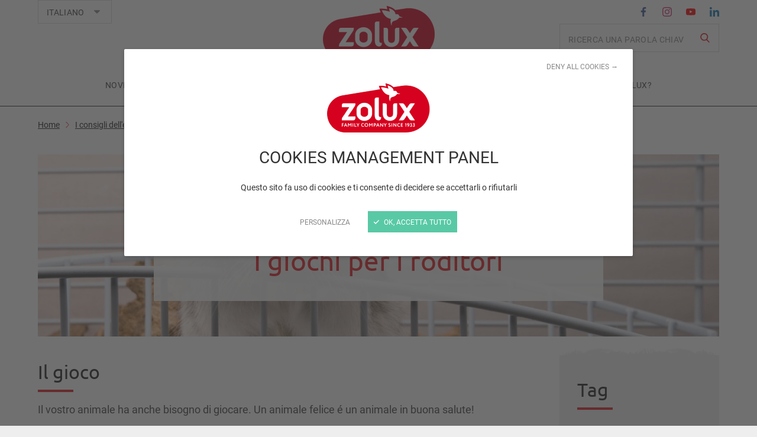

--- FILE ---
content_type: text/html; charset=UTF-8
request_url: https://it.zolux.com/consigli-esperto/giochi-roditori?subject=4
body_size: 16187
content:
<!DOCTYPE html>
<html lang="it">
    <head>
        <meta charset="UTF-8" />
<meta http-equiv="X-UA-Compatible" content="IE=edge" />
<meta name="viewport" content="initial-scale=1.0, width=device-width" />
<meta name="description" content="Il benessere dei roditori passa per varie tappe, ve le descriveremo in questa guida." />
<meta name="robots" content="all" />
<meta property="og:description" content="Il benessere dei roditori passa per varie tappe, ve le descriveremo in questa guida." />
<meta property="og:locale" content="fr" />
<meta property="og:type" content="website" />
<meta property="og:title" content="I giochi per i roditori - Zolux" />
<meta property="og:url" content="https://it.zolux.com/consigli-esperto/giochi-roditori?subject=4" />
<meta property="og:site_name" content="Zolux" />

        <title>I giochi per i roditori - Zolux</title>

        <link rel="shortcut icon" type="image/x-icon" href="/favicon.ico"/>
        <link rel="apple-touch-icon" href="/apple-touch-icon.png"/>
        <link rel="canonical" href="https://it.zolux.com/consigli-esperto/giochi-roditori">
        
                    <link rel="stylesheet" type="text/css" href="https://use.typekit.net/gla1ymo.css" />
            <link rel="stylesheet" type="text/css" href="/css/style.css?202403" />
            <link rel="stylesheet" type="text/css" href="/css/magnific-popup.css?2019" />
        
                    <script>var when,loaded;!function(){var a={};when=function(l,e){a[l]||(a[l]={items:[],args:[],loaded:!1}),a[l].loaded?e.apply(null,a[l].args):a[l].items.push(e)},loaded=function(l){a[l]||(a[l]={items:[],args:[],loaded:!1}),a[l].args=[].slice.call(arguments,1);for(var e=a[l].items.length;e--;)a[l].items.pop().apply(null,a[l].args);a[l].loaded=!0}}();</script>
            <script src="/js/jquery-3.4.1.min.js" async onload="loaded('jQuery', jQuery)"></script>
            <script src="/js/global.js?201906" async></script>
            <script src="/bundles/zoluxlikable/js/likable.js?201906" async></script>
            <script src="/js/tarteaucitron/tarteaucitron.min.js?202403" async onload="loaded('tarteaucitron')"></script>
            <script src="/bundles/bazingajstranslation/js/translator.min.js" async onload="loaded('translator')"></script>
            <script>when("translator",function(){var n=document.createElement("script");n.src="https://it.zolux.com/translations/front",n.async=!0,n.onload=function(){loaded("translation_js")},document.head.appendChild(n)});</script>
            <script>var tarteaucitronForceLanguage = "it";</script>
            <script>when("tarteaucitron",function(){tarteaucitron.init({cdn:"/js/tarteaucitron/",useMinifiedJS:!0,privacyUrl:"",hashtag:"#tarteaucitron",cookieName:"tarteaucitron",orientation:"bottom",bodyPosition: "top",cookieDomain: ".zolux.com",showAlertSmall:!1,showIcon:!1,cookieslist:!1,adblocker:!1,AcceptAllCta:!0,DenyAllCta:!0,highPrivacy:!0,handleBrowserDNTRequest:!1,removeCredit:!0,moreInfoLink:!1,mandatory:false}),(tarteaucitron.job=tarteaucitron.job||[]).push("youtube"),(tarteaucitron.job=tarteaucitron.job||[]).push("vimeo"),(tarteaucitron.job=tarteaucitron.job||[]).push("googlemaps"),tarteaucitron.user.facebookpixelId = '1324884511305061'; tarteaucitron.user.facebookpixelMore = function () { };(tarteaucitron.job = tarteaucitron.job || []).push('facebookpixel')});</script>
                            <!-- Matomo -->
                <script>
                    var _paq = window._paq = window._paq || [];
                    /* tracker methods like "setCustomDimension" should be called before "trackPageView" */
                    _paq.push(['trackPageView']);
                    _paq.push(['enableLinkTracking']);
                    (function() {
                        var u="https://matomo.ideveloppement.fr/";
                        _paq.push(['setTrackerUrl', u+'matomo.php']);
                                                    _paq.push(['setSiteId', '9']);
                                                _paq.push(['setCookieDomain', '*.zolux.com']);
                        _paq.push(['setDomains', '*.zolux.com']);
                        _paq.push(['HeatmapSessionRecording::disable']);
                        var d=document, g=d.createElement('script'), s=d.getElementsByTagName('script')[0];
                        g.async=true; g.src=u+'matomo.js'; s.parentNode.insertBefore(g,s);
                    })();
                </script>
                <!-- End Matomo Code -->
                        <script>when("jQuery",function(t){var e=document.createElement("script");e.src="/js/magnific-popup.min.js",e.async=!0,e.onload=function(){t.mfpHammerOpenCallback=function(){var e=this;if(e.st&&e.st.gallery&&e.st.gallery.enabled&&t.fn.hammer){var n=!1;this.wrap.hammer().bind("swipeleft",function(t){n=!0,setTimeout(function(){n=!1},10),e.next()}).bind("swiperight",function(t){n=!0,setTimeout(function(){n=!1},10),e.prev()}),this.wrap.on("dragstart",function(t){t.preventDefault()}),this.wrap.on("touchend",function(t){n&&t.preventDefault()})}},t.mfpHammerBeforeCloseCallback=function(){t.fn.hammer&&this.wrap.hammer().unbind("swipeleft").unbind("swiperight")},t.extend(!0,t.magnificPopup.defaults,{closeMarkup:'<button title="%title%" aria-label="%title%" type="button" class="mfp-close"><svg aria-hiddent="true" version="1.1" xmlns="http://www.w3.org/2000/svg" width="32" height="32" viewBox="0 0 32 32">\n<path d="M20.275 15.952l10.792 10.788c0.575 0.556 0.933 1.334 0.933 2.196 0 1.685-1.366 3.051-3.051 3.051-0.861 0-1.638-0.356-2.193-0.93l-0.001-0.001-10.792-10.789-10.792 10.789c-0.548 0.529-1.295 0.856-2.119 0.856-1.685 0-3.051-1.366-3.051-3.051 0-0.824 0.327-1.573 0.858-2.122l-0.001 0.001 10.792-10.788-10.792-10.789c-0.517-0.546-0.835-1.284-0.835-2.097 0-1.685 1.366-3.051 3.051-3.051 0.813 0 1.551 0.318 2.098 0.835l-0.001-0.001 10.792 10.788 10.792-10.788c0.545-0.516 1.284-0.834 2.096-0.834 1.685 0 3.051 1.366 3.051 3.051 0 0.813-0.318 1.552-0.836 2.099l0.001-0.001z"></path>\n</svg></button>',gallery:{arrowMarkup:'<button title="%title%" aria-label="%title%" type="button" class="mfp-arrow mfp-arrow-%dir%"><svg aria-hidden="true" version="1.1" xmlns="http://www.w3.org/2000/svg" width="32" height="32" viewBox="0 0 32 32">\n<path d="M9.070 13.348l12.838-12.978c0.222-0.227 0.532-0.367 0.874-0.367s0.652 0.141 0.874 0.367l0 0c0.227 0.226 0.367 0.539 0.367 0.884s-0.14 0.658-0.367 0.884l-0 0-12.838 12.978c-0.222 0.228-0.36 0.54-0.36 0.884s0.137 0.656 0.36 0.884l-0-0 12.838 12.968c0.227 0.226 0.367 0.539 0.367 0.884s-0.14 0.658-0.367 0.884l-0 0c-0.222 0.228-0.531 0.369-0.874 0.369s-0.652-0.141-0.874-0.369l-0-0-12.838-12.978c-0.672-0.68-1.087-1.615-1.087-2.648s0.415-1.967 1.087-2.648l-0 0z"></path>\n</svg></button>'},callbacks:{change:function(){var t=this;when("global",function(){t.content&&t.content.lazyImgs&&t.content.lazyImgs(!0)})},open:function(){t.mfpHammerOpenCallback.call(this)},beforeClose:function(){t.mfpHammerBeforeCloseCallback.call(this)}}}),loaded("mfp")},document.head.appendChild(e)}),when("mfp",function(){when("translation_js",function(){var t=document.createElement("script");t.src="/js/magnific-popup.ml.js?201909",t.async=!0,document.head.appendChild(t)})});</script>
        
            </head>
        <body>
    <script type="application/ld+json">{"@context":"http:\/\/schema.org","@type":"BreadcrumbList","itemListElement":[{"@type":"ListItem","item":{"@type":"Thing","@id":"\/"},"position":1,"name":"Home"},{"@type":"ListItem","item":{"@type":"Thing","@id":"\/consigli-esperto"},"position":2,"name":"I consigli dell'esperto"},{"@type":"ListItem","item":{"@type":"Thing","@id":"\/consigli-esperto\/giochi-roditori"},"position":3,"name":"I giochi per i roditori"}]}</script>            <header id="top" class="header">
                            <div class="wrapper">
                    <div class="logo">
                                                    <a href="https://it.zolux.com/">
                                <img class="js-lazy-img" src="/img/pix.gif" data-src="/img/logo-zolux_189.png?2024" data-srcset="
                                    /img/logo-zolux_378.png?2024 378w,
                                    /img/logo-zolux_220.png?2024 220w,
                                    /img/logo-zolux_189.png?2024 189w,
                                    /img/logo-zolux_110.png?2024 110w
                                " data-sizes="(min-width: 960px) 189px, 110px" alt="Zolux" />
                            </a>
                                            </div>

                    <nav class="quick-nav">
                        <a href="#content-main">Vai al contenuto</a>
                    </nav>

                    <button type="button" class="main-nav-toggler" aria-controls="main-nav" aria-expanded="false" aria-label="Aprire / chiudere il menu" title="Aprire / chiudere il menu">
                        <span class="main-nav-toggler-line" aria-hidden="true"></span>
                        <span class="main-nav-toggler-line" aria-hidden="true"></span>
                        <span class="main-nav-toggler-text" aria-hidden="true">Menu</span>
                    </button>
                </div>
                

<div id="main-nav" class="main-nav">
    <nav class="main-nav-menu">
        <div class="wrapper">
                            <ul>
                                            <li>
                                            <a href="https://it.zolux.com/novita">Novità</a>
                    
                            
                </li>
                                            <li>
                                            <a href="https://it.zolux.com/zolux-you-it">Zolux &amp; You</a>
                    
                            
                </li>
                                            <li>
                                            <a href="https://it.zolux.com/lasciati-ispirare">Lasciati ispirare</a>
                    
                            
                </li>
                                            <li class="active">
                                            <a href="https://it.zolux.com/consigli-esperto" aria-current="page">I consigli dell&#039;esperto</a>
                    
                            
                </li>
                                            <li>
                                            <a href="https://it.zolux.com/i-nostri-impegni">I nostri impegni</a>
                    
                            
                </li>
                                            <li>
                                            <a href="https://it.zolux.com/dove-trovare-zolux">Dove trovare Zolux?</a>
                    
                            
                </li>
                    </ul>
    
        </div>
    </nav>
    <div class="main-nav-additional">
        <div class="wrapper">
            <div class="main-nav-additional-inner">
                

<div class="lang-switch">
    <label for="lang-switch-field" class="sr-only">Lingue</label>
    <span class="select-like">
        <span aria-hidden="true">Italiano</span>
        <select id="lang-switch-field">
                                                                                                                                                                                                                                                                                                                
                <option value="https://www.zolux.com/conseils-de-pros/jeu-rongeur">Français</option>
                                                                                                                                                                                                                                                                                                                
                <option value="https://en.zolux.com/tips-from-the-pros/games-rodent">English</option>
                                                                                                                                                                                                                                                                                                                
                <option value="https://nl.zolux.com/professioneel-advies/spelen">Nederlands</option>
                                                                                                                                                                                                                                                                                                                
                <option value="https://pl.zolux.com/porady-specjalistow/zabawy-gryzon">Polski</option>
                                                                                                                                                                                                                                                                                                                
                <option value="https://it.zolux.com/consigli-esperto/giochi-roditori" selected="selected">Italiano</option>
                                                                                                                                                                                                                                                                                                                
                <option value="https://es.zolux.com/consejos-profesionales/juegos-roedores">Español</option>
                                                                                                                                                                                                                                                                                                                
                <option value="https://de.zolux.com/ratschlag-eines-profis/spielen">Deutsch</option>
                                                                        
                <option value="https://cz.zolux.com">Česky</option>
                    </select>
        <svg version="1.1" xmlns="http://www.w3.org/2000/svg" width="32" height="32" viewBox="0 0 32 32" aria-hidden="true"> <path d="M31.403 7.776c-0.351-0.356-0.839-0.576-1.379-0.576-0.010 0-0.019 0-0.029 0l0.001-0h-28c-0.006-0-0.013-0-0.019-0-0.543 0-1.034 0.223-1.387 0.582l-0 0c-0.366 0.346-0.594 0.834-0.594 1.376s0.228 1.030 0.593 1.375l0.001 0.001 13.997 13.699c0.36 0.359 0.857 0.581 1.406 0.581s1.046-0.222 1.406-0.581l-0 0 13.997-13.699c0.37-0.346 0.6-0.837 0.6-1.382 0-0.542-0.228-1.031-0.593-1.375l-0.001-0.001z"></path> </svg>
    </span>
</div>
<script>when("jQuery",function(){jQuery(function(){$(".lang-switch select").on("change",function(){window.location=this.value})})});</script>                
        <div class="header-search">
                    <form name="search_form" method="get" action="/ricerca" novalidate="novalidate">

                    <div  class="form-row">
                        <label class="sr-only control-label" for="search_form_search">
        <span>Recherche</span>        </label>
        <input type="search" id="search_form_search" name="search_form[search]" placeholder="Ricerca una parola chiave" />    </div>

            <p class="form-submit">
                <button type="submit" aria-label="Rechercher"
                        title="Rechercher"><svg version="1.1" xmlns="http://www.w3.org/2000/svg" width="32" height="32" viewBox="0 0 32 32" aria-hidden="true"> <path d="M30.992 29.12l-7.6-7.84c1.87-2.24 3.010-5.145 3.024-8.317v-0.003c0-0.033 0-0.073 0-0.112 0-7.131-5.781-12.912-12.912-12.912s-12.912 5.781-12.912 12.912c0 7.131 5.781 12.912 12.911 12.912h0c2.755-0.002 5.314-0.839 7.44-2.27l-0.048 0.030 7.68 8c0.304 0.297 0.721 0.48 1.181 0.48 0.012 0 0.025-0 0.037-0l-0.002 0c0.006 0 0.014 0 0.021 0 0.444 0 0.844-0.184 1.13-0.48l0-0c0.322-0.309 0.522-0.743 0.522-1.224 0-0.457-0.181-0.872-0.474-1.177l0 0.001zM13.504 3.36c5.281 0.027 9.552 4.315 9.552 9.6 0 0 0 0 0 0v0c0 5.271-4.273 9.544-9.544 9.544s-9.544-4.273-9.544-9.544v0c0-0.005 0-0.010 0-0.016 0-5.276 4.264-9.557 9.533-9.584h0.003z"></path> </svg></button>
            </p>
            </form>
        </div>
    
                

    <nav class="header-social">
        <ul>
                                                                                <li>
                        <a class="icon-facebook-color" title="Facebook" href="https://www.facebook.com/ZoluxItalia/" target="_blank" rel="noopener">
                            <svg version="1.1" xmlns="http://www.w3.org/2000/svg" width="32" height="32" viewBox="0 0 32 32" aria-label="Facebook"> <path d="M18.48 32v-14.6h4.9l0.74-5.688h-5.64v-3.629c0-1.647 0.46-2.769 2.82-2.769h3.010v-5.089c-1.275-0.143-2.753-0.224-4.25-0.224-0.049 0-0.099 0-0.148 0l0.008-0c-4.35 0-7.32 2.65-7.32 7.518v4.2h-4.92v5.681h4.92v14.6h5.88z"></path> </svg>
                        </a>
                    </li>
                                                                                                <li>
                        <a class="icon-instagram-color" title="Instagram" href="https://www.instagram.com/zoluxitalia_official/" target="_blank" rel="noopener">
                            <svg version="1.1" xmlns="http://www.w3.org/2000/svg" width="32" height="32" viewBox="0 0 32 32" aria-label="Instagram"> <path d="M16 2.878c4.27 0 4.78 0.016 6.47 0.092 1.070 0.012 2.089 0.213 3.030 0.572l-0.060-0.020c1.4 0.551 2.488 1.638 3.027 3.001l0.013 0.036c0.337 0.882 0.538 1.902 0.55 2.967l0 0.005c0.080 1.689 0.090 2.2 0.090 6.47s-0.010 4.78-0.090 6.467c-0.011 1.070-0.212 2.091-0.57 3.033l0.020-0.060c-0.552 1.4-1.64 2.487-3.004 3.025l-0.036 0.013c-0.881 0.338-1.9 0.54-2.965 0.552l-0.005 0c-1.69 0.076-2.2 0.092-6.47 0.092s-4.78-0.016-6.47-0.092c-1.070-0.012-2.089-0.214-3.030-0.572l0.060 0.020c-1.4-0.551-2.488-1.638-3.027-3.002l-0.013-0.036c-0.338-0.882-0.539-1.902-0.55-2.968l-0-0.005c-0.080-1.688-0.090-2.193-0.090-6.467s0.010-4.78 0.090-6.469c0.012-1.070 0.213-2.090 0.57-3.033l-0.020 0.061c0.552-1.399 1.64-2.486 3.004-3.024l0.036-0.013c0.881-0.339 1.9-0.54 2.965-0.552l0.005-0c1.69-0.076 2.2-0.092 6.47-0.092zM16-0.006c-4.35 0-4.89 0.018-6.6 0.1-1.405 0.030-2.737 0.3-3.971 0.771l0.081-0.027c-2.153 0.854-3.827 2.528-4.661 4.626l-0.019 0.056c-0.439 1.151-0.708 2.483-0.74 3.872l-0 0.014c-0.080 1.706-0.1 2.252-0.1 6.6s0.020 4.892 0.1 6.6c0.032 1.403 0.301 2.734 0.767 3.967l-0.027-0.082c0.853 2.154 2.526 3.828 4.624 4.663l0.056 0.020c1.153 0.444 2.485 0.715 3.878 0.744l0.012 0c1.71 0.077 2.25 0.1 6.6 0.1s4.89-0.019 6.6-0.1c1.405-0.029 2.737-0.3 3.971-0.771l-0.081 0.027c2.154-0.855 3.827-2.529 4.661-4.627l0.019-0.056c0.439-1.151 0.708-2.482 0.74-3.871l0-0.014c0.080-1.707 0.1-2.253 0.1-6.6s-0.020-4.893-0.1-6.6c-0.032-1.403-0.301-2.735-0.767-3.968l0.027 0.082c-0.853-2.154-2.527-3.828-4.624-4.662l-0.056-0.019c-1.153-0.444-2.485-0.714-3.877-0.744l-0.013-0c-1.71-0.078-2.25-0.1-6.6-0.1v0zM16 7.781c-4.539 0.001-8.218 3.68-8.218 8.219s3.68 8.219 8.219 8.219c4.539 0 8.218-3.679 8.219-8.218v-0c0-0 0-0.001 0-0.001 0-4.539-3.68-8.219-8.219-8.219-0 0-0.001 0-0.001 0h0zM16 21.337c-2.945-0.002-5.332-2.39-5.332-5.336 0-2.947 2.389-5.336 5.336-5.336s5.335 2.388 5.336 5.335v0c-0.001 2.948-2.39 5.337-5.338 5.337-0.001 0-0.001 0-0.002 0h0zM26.47 7.455c0 0.002 0 0.004 0 0.006 0 1.063-0.862 1.925-1.925 1.925s-1.925-0.862-1.925-1.925c0-1.061 0.859-1.922 1.92-1.925h0c0.002 0 0.005 0 0.007 0 1.061 0 1.921 0.859 1.923 1.919v0z"></path> </svg>
                        </a>
                    </li>
                                                                                                <li>
                        <a class="icon-youtube-color" title="YouTube" href="https://www.youtube.com/channel/UCUMPY2K0nKYG4ut4tNZCoRQ" target="_blank" rel="noopener">
                            <svg version="1.1" xmlns="http://www.w3.org/2000/svg" width="32" height="32" viewBox="0 0 32 32" aria-label="YouTube"> <path d="M31.69 9.579c-0.162-1.212-0.614-2.295-1.284-3.208l0.014 0.019c-0.82-0.829-1.953-1.347-3.208-1.359l-0.002-0c-4.48-0.325-11.2-0.325-11.2-0.325h-0.020s-6.72 0-11.2 0.325c-1.256 0.014-2.39 0.531-3.21 1.359l-0 0c-0.656 0.894-1.108 1.977-1.266 3.153l-0.004 0.036c-0.189 1.545-0.305 3.35-0.32 5.179l-0 0.021v2.437c0.015 1.85 0.131 3.655 0.342 5.431l-0.022-0.231c0.162 1.212 0.614 2.294 1.284 3.207l-0.014-0.019c0.935 0.835 2.17 1.352 3.526 1.372l0.004 0c2.57 0.246 10.89 0.323 10.89 0.323s6.73-0.010 11.21-0.335c1.257-0.013 2.39-0.53 3.21-1.36l0-0c0.656-0.894 1.108-1.976 1.266-3.152l0.004-0.036c0.189-1.545 0.305-3.35 0.32-5.179l0-0.021v-2.44c-0.015-1.849-0.131-3.653-0.342-5.428l0.022 0.231zM12.7 20.165l-0.010-9.023 8.66 4.527z"></path> </svg>
                        </a>
                    </li>
                                                                                                <li>
                        <a class="icon-linkedin-color" title="LinkedIn" href="https://www.linkedin.com/company/zolux/" target="_blank" rel="noopener">
                            <svg version="1.1" xmlns="http://www.w3.org/2000/svg" width="32" height="32" viewBox="0 0 32 32" aria-label="LinkedIn"> <path d="M3.84-0.006c-0.004-0-0.009-0-0.014-0-2.128 0-3.854 1.726-3.854 3.854s1.726 3.854 3.854 3.854c2.128 0 3.854-1.725 3.854-3.854v0c0-0.001 0-0.002 0-0.003 0-2.123-1.718-3.845-3.839-3.851h-0.001zM0.51 32.005h6.64v-21.386h-6.64v21.386zM24.040 10.092c-0.076-0.003-0.166-0.005-0.257-0.005-2.553 0-4.786 1.376-5.996 3.426l-0.018 0.032h-0.090v-2.927h-6.36v21.386h6.62v-10.575c0-2.79 0.53-5.492 3.98-5.492 3.41 0 3.45 3.19 3.45 5.67v10.4h6.63v-11.729c0-5.76-1.24-10.187-7.96-10.187z"></path> </svg>
                        </a>
                    </li>
                                    </ul>
    </nav>
            </div>
        </div>
    </div>
</div>
                    </header>

        <main id="content-main" class="content-main">
                                                                                      <article class="page-sections article-detail">
        <nav class="breadcrumb grid-above">
        <div class="wrapper">
            <ol id="wo-breadcrumbs" class="breadcrumb">
                                    <li>
                                                                        <a href="/">
                                                        <span>Home</span>
                                                    </a>
                                            </li>
                                    <li>
                                                    <svg version="1.1" xmlns="http://www.w3.org/2000/svg" width="32" height="32" viewBox="0 0 32 32" aria-hidden="true"> <path d="M22.899 13.348l-12.838-12.978c-0.222-0.227-0.532-0.367-0.874-0.367s-0.652 0.141-0.874 0.367l-0 0c-0.227 0.226-0.367 0.539-0.367 0.884s0.14 0.658 0.367 0.884l0 0 12.838 12.978c0.222 0.228 0.36 0.54 0.36 0.884s-0.137 0.656-0.36 0.884l0-0-12.838 12.968c-0.227 0.226-0.367 0.539-0.367 0.884s0.14 0.658 0.367 0.884l0 0c0.222 0.228 0.531 0.369 0.874 0.369s0.652-0.141 0.874-0.369l0-0 12.838-12.978c0.672-0.68 1.087-1.615 1.087-2.648s-0.415-1.967-1.087-2.648l0 0z"></path> </svg>
                                                                        <a href="/consigli-esperto">
                                                        <span>I consigli dell&#039;esperto</span>
                                                    </a>
                                            </li>
                                    <li>
                                                    <svg version="1.1" xmlns="http://www.w3.org/2000/svg" width="32" height="32" viewBox="0 0 32 32" aria-hidden="true"> <path d="M22.899 13.348l-12.838-12.978c-0.222-0.227-0.532-0.367-0.874-0.367s-0.652 0.141-0.874 0.367l-0 0c-0.227 0.226-0.367 0.539-0.367 0.884s0.14 0.658 0.367 0.884l0 0 12.838 12.978c0.222 0.228 0.36 0.54 0.36 0.884s-0.137 0.656-0.36 0.884l0-0-12.838 12.968c-0.227 0.226-0.367 0.539-0.367 0.884s0.14 0.658 0.367 0.884l0 0c0.222 0.228 0.531 0.369 0.874 0.369s0.652-0.141 0.874-0.369l0-0 12.838-12.978c0.672-0.68 1.087-1.615 1.087-2.648s-0.415-1.967-1.087-2.648l0 0z"></path> </svg>
                                                                            <span>I giochi per i roditori</span>
                                                </li>
                            </ol>
        </div>
    </nav>

    <div class="page-section page-section-white">
        <div class="wrapper">
            <div class="cols cms-disposition-full">
                <div class="col">

                                                            
                    <div class="img-text-block img-text-block-large">
                                                    <div class="img img-cover">
                                <picture class="js-lazy-img">
                                    <source srcset="/img/pix.gif" data-srcset="https://it.zolux.com/media/cache/img_text_block_large_1152x468_up/uploads/advice/landscape/5cc2d32daa31c847077614.jpg, https://it.zolux.com/media/cache/img_text_block_large_2304x936_up/uploads/advice/landscape/5cc2d32daa31c847077614.jpg 2x" media="(min-width: 1200px)" />
                                    <source srcset="/img/pix.gif" data-srcset="https://it.zolux.com/media/cache/img_text_block_large_912x468_up/uploads/advice/landscape/5cc2d32daa31c847077614.jpg, https://it.zolux.com/media/cache/img_text_block_large_1824x936_up/uploads/advice/landscape/5cc2d32daa31c847077614.jpg 2x" media="(min-width: 960px)" />
                                    <source srcset="/img/pix.gif" data-srcset="https://it.zolux.com/media/cache/img_text_block_large_904x380_up/uploads/advice/landscape/5cc2d32daa31c847077614.jpg, https://it.zolux.com/media/cache/img_text_block_large_1808x760_up/uploads/advice/landscape/5cc2d32daa31c847077614.jpg 2x" media="(min-width: 640px)" />
                                    <img role="presentation" src="/img/pix.gif"
                                         data-src="https://it.zolux.com/media/cache/img_text_block_large_584x475_up/uploads/advice/square/5cc2d32daa31c847077614.jpg"
                                         data-srcset="https://it.zolux.com/media/cache/img_text_block_large_1168x950_up/uploads/advice/square/5cc2d32daa31c847077614.jpg 2x"
                                         alt="" />
                                </picture>
                            </div>
                                                <div class="text">
                            <p class="article-detail-metadata">
                                                                    <a class="article-tag" href="/consigli-esperto?subject=4">Piccoli mammiferi</a>
                                                                <span class="date">
                                    Pubblicato il <time datetime="2021-12-03">03/12/21</time>
                                </span>
                            </p>
                            <h1>I giochi per i roditori</h1>
                        </div>
                    </div>

                    <div class="main-side">
                        <div class="main">
                            <div class="article-detail-content">
                                                                                <div class="page-section page-section-white">
            <div class="wrapper">
                <div class="cols cms-disposition-full">
                                                                <div class="col">
                                <div class="cms-wysiwyg">
        <h3>Il gioco</h3>
<p>Il vostro animale ha anche bisogno di giocare. Un animale felice &eacute; un animale in buona salute!</p>
<p>I giocattoli in materiale commestibile come il legno o anche la spugna vegetale sono molto ludici.</p>
<p>Le ruote, i tunnel o i tunnel a gomito consentono al vostro animale di riscoprire ogni giorno la sua gabbia. La nostra gamma Rody.3, trasparente e colorata, consente ai piccoli proprietari di guardare il loro animale mentre si diverte.</p>
    </div>

                        </div>
                                    </div>
            </div>
        </div>
                <div class="page-section page-section-white">
            <div class="wrapper">
                <div class="cols cms-disposition-full">
                                                                <div class="col">
                            



            <div class="cms-image">
                                                <figure>
                                                    <img class="js-lazy-img" src="/img/pix.gif"
                                     data-src="https://it.zolux.com/media/cache/cms_gallery_640/uploads/content/adviceadvice/123/805630bfaf4846ff2a18498c2c5e3452.jpeg" data-srcset="
                                            https://it.zolux.com/media/cache/cms_gallery_2400/uploads/content/adviceadvice/123/805630bfaf4846ff2a18498c2c5e3452.jpeg 2400w,
                                            https://it.zolux.com/media/cache/cms_gallery_1920/uploads/content/adviceadvice/123/805630bfaf4846ff2a18498c2c5e3452.jpeg 1920w,
                                            https://it.zolux.com/media/cache/cms_gallery_1280/uploads/content/adviceadvice/123/805630bfaf4846ff2a18498c2c5e3452.jpeg 1280w,
                                            https://it.zolux.com/media/cache/cms_gallery_960/uploads/content/adviceadvice/123/805630bfaf4846ff2a18498c2c5e3452.jpeg 960w,
                                            https://it.zolux.com/media/cache/cms_gallery_640/uploads/content/adviceadvice/123/805630bfaf4846ff2a18498c2c5e3452.jpeg 640w,
                                            https://it.zolux.com/media/cache/cms_gallery_400/uploads/content/adviceadvice/123/805630bfaf4846ff2a18498c2c5e3452.jpeg 400w,
                                            https://it.zolux.com/media/cache/cms_gallery_200/uploads/content/adviceadvice/123/805630bfaf4846ff2a18498c2c5e3452.jpeg 200w
                                            " data-sizes="
                                            (min-width: 1200px) 1152px,(min-width: 960px) 912px,100vw
                                         " alt=""/>                                                                                <figcaption>Rody.3</figcaption>
                                            </figure>
                                    </div>
    
                        </div>
                                    </div>
            </div>
        </div>
                <div class="page-section page-section-white">
            <div class="wrapper">
                <div class="cols cms-disposition-full">
                                                                <div class="col">
                                <div class="cms-wysiwyg">
        <p>Il suo divertimento pu&ograve; anche comprendere una passeggiatina. All&rsquo;intero della vostra casa, o anche all&rsquo;esterno, il vostro roditore scoprir&agrave;, un ambiente nuovo, sotto la sorveglianza di un adulto. Ecco qualche consiglio prima di un&rsquo;uscita:</p>
<ul>
<li>Fate attenzione ai fili elettrici in casa vostra. Possono essere pericolosi.</li>
<li>Si consiglia di utilizzare un guinzaglio o un&rsquo;imbragatura per evitare che si nasconda(soprattutto nel caso dei porcellini d&rsquo;India e dei conigli).</li>
<li>Se desiderate lasciarlo libero all&rsquo;esterno, provvedete a delimitare uno spazio. Un parco per roditori &eacute; una soluzione ideale per tutta la famiglia. Occorre posizionarlo in una zona ombreggiata, evitando per&ograve; le correnti d&rsquo;aria. Potr&agrave; anche avere cibo e acqua.</li>
</ul>
<p>Una passeggiata &eacute; stimolante e molto ludica per il roditore, ma anche per voi e per i vostri figli!</p>
    </div>

                        </div>
                                    </div>
            </div>
        </div>
    
                                                            </div>
                                                            <div class="article-detail-content-footer">
                                    
<span class="like js-likable like-red" data-id="42" data-url="/it/ajax-like/42">
        <button type="button" class="like-action" data-url="/it/ajax-like/42">                <span class="like-action-label">Mi piace</span>
                        <span class="like-heart" title="Mi piace" aria-label="Mi piace" data-like-label="Mi piace" data-unlike-label="Non mi piace più">
                <svg version="1.1" xmlns="http://www.w3.org/2000/svg" width="32" height="32" viewBox="0 0 32 32" aria-hidden="true"> <path d="M29.74 4.68c-1.526-1.362-3.55-2.194-5.769-2.194-0.176 0-0.351 0.005-0.525 0.016l0.024-0.001c-0.807 0.007-1.58 0.146-2.301 0.395l0.051-0.015c-0.82 0.267-1.531 0.613-2.184 1.041l0.034-0.021c-0.66 0.43-1.23 0.83-1.7 1.2-0.497 0.396-0.941 0.789-1.363 1.203l0.003-0.003c-0.419-0.411-0.863-0.804-1.325-1.173l-0.035-0.027c-0.47-0.37-1.040-0.77-1.7-1.2-0.619-0.405-1.33-0.75-2.085-1.001l-0.065-0.019c-0.673-0.234-1.449-0.373-2.257-0.38l-0.003-0c-0.146-0.009-0.317-0.014-0.489-0.014-2.222 0-4.25 0.832-5.79 2.201l0.009-0.008c-1.406 1.442-2.273 3.414-2.273 5.59 0 0.162 0.005 0.323 0.014 0.482l-0.001-0.022c0.008 0.869 0.161 1.7 0.436 2.473l-0.016-0.053c0.264 0.816 0.586 1.52 0.977 2.179l-0.027-0.049c0.4 0.649 0.802 1.207 1.24 1.734l-0.020-0.024c0.45 0.56 0.78 0.94 0.99 1.15 0.153 0.162 0.313 0.312 0.481 0.453l0.009 0.007 11.14 10.58c0.204 0.198 0.483 0.32 0.79 0.32s0.586-0.122 0.79-0.32l-0 0 11.12-10.55q4.1-4.020 4.090-7.9c0.009-0.138 0.013-0.3 0.013-0.463 0-2.176-0.872-4.149-2.285-5.589l0.001 0.001z"></path> <path class="icon-heart-border" d="M29.74 4.68c-1.526-1.362-3.55-2.194-5.769-2.194-0.176 0-0.351 0.005-0.525 0.016l0.024-0.001c-0.807 0.007-1.58 0.146-2.301 0.395l0.051-0.015c-0.82 0.267-1.531 0.613-2.184 1.041l0.034-0.021c-0.66 0.43-1.23 0.83-1.7 1.2-0.497 0.396-0.941 0.789-1.363 1.203l0.003-0.003c-0.419-0.411-0.863-0.804-1.325-1.173l-0.035-0.027c-0.47-0.37-1.040-0.77-1.7-1.2-0.619-0.405-1.33-0.75-2.085-1.001l-0.065-0.019c-0.673-0.234-1.449-0.373-2.257-0.38l-0.003-0c-0.146-0.009-0.317-0.014-0.489-0.014-2.222 0-4.25 0.832-5.79 2.201l0.009-0.008c-1.406 1.442-2.273 3.414-2.273 5.59 0 0.162 0.005 0.323 0.014 0.482l-0.001-0.022c0.008 0.869 0.161 1.7 0.436 2.473l-0.016-0.053c0.264 0.816 0.586 1.52 0.977 2.179l-0.027-0.049c0.4 0.649 0.802 1.207 1.24 1.734l-0.020-0.024c0.45 0.56 0.78 0.94 0.99 1.15 0.153 0.162 0.313 0.312 0.481 0.453l0.009 0.007 11.14 10.58c0.199 0.198 0.473 0.32 0.776 0.32 0.005 0 0.010-0 0.015-0h-0.001c0.006 0 0.012 0 0.019 0 0.298 0 0.567-0.123 0.761-0.32l0-0 11.13-10.55q4.1-4.020 4.090-7.9c0.009-0.138 0.013-0.3 0.013-0.463 0-2.176-0.872-4.149-2.285-5.589l0.001 0.001zM26.37 16.98l-10.36 9.83-10.38-9.84c-2.22-2.19-3.34-4.27-3.34-6.24-0.001-0.039-0.001-0.085-0.001-0.131 0-0.855 0.143-1.677 0.407-2.442l-0.016 0.053c0.376-1.248 1.259-2.241 2.402-2.759l0.028-0.011c0.484-0.236 1.047-0.426 1.636-0.543l0.044-0.007c0.521-0.089 1.121-0.14 1.733-0.14 0.006 0 0.012 0 0.018 0h-0.001c0.728 0.016 1.413 0.18 2.032 0.463l-0.032-0.013c0.756 0.318 1.408 0.697 2.003 1.147l-0.023-0.017c0.6 0.45 1.11 0.87 1.54 1.26 0.382 0.34 0.732 0.693 1.058 1.066l0.012 0.014c0.201 0.24 0.501 0.391 0.836 0.391 0.015 0 0.031-0 0.046-0.001l-0.002 0c0.015 0.001 0.032 0.001 0.049 0.001 0.331 0 0.626-0.152 0.819-0.389l0.002-0.002c0.344-0.384 0.696-0.736 1.067-1.069l0.013-0.011c0.464-0.423 0.966-0.835 1.488-1.223l0.052-0.037c0.57-0.431 1.218-0.809 1.909-1.107l0.061-0.023c0.59-0.269 1.279-0.433 2.004-0.45l0.006-0c0.003 0 0.006 0 0.010 0 0.614 0 1.217 0.051 1.804 0.149l-0.064-0.009c0.629 0.122 1.188 0.313 1.71 0.568l-0.040-0.018c0.568 0.264 1.052 0.614 1.458 1.038l0.002 0.002c0.428 0.484 0.763 1.061 0.97 1.696l0.010 0.034c0.248 0.713 0.391 1.534 0.391 2.389 0 0.046-0 0.092-0.001 0.138l0-0.007q0 2.955-3.36 6.25z"></path> </svg>
            </span>
        </button>
        <span class="like-count">30</span>
    </span>
                                </div>
                                                    </div>
                        <div class="side">
                            
<div class="side-part">
                <nav class="block block-color block-brush">
        <h2 class="h3">Tag</h2>
        <div class="advices-categories-list simple-links-list">
            <ul>
                                    <li><a href="https://it.zolux.com/consigli-esperto">Tutti</a></li>
                                                                        <li>
                        <button type="button" aria-controls="advices-categories-list-1" aria-expanded="false">Cani</button>
                        <div id="advices-categories-list-1" class="simple-links-list-sub">
                            <ul>
                                <li>
                                    <a href="https://it.zolux.com/consigli-esperto?subject=1" >
                                        Tutto
                                    </a>
                                </li>
                                                                                                        <li>
                                        <a href="https://it.zolux.com/consigli-esperto?subject=1&amp;category=11">Educazione</a>
                                    </li>
                                                                                                        <li>
                                        <a href="https://it.zolux.com/consigli-esperto?subject=1&amp;category=12">Igiene</a>
                                    </li>
                                                                                                        <li>
                                        <a href="https://it.zolux.com/consigli-esperto?subject=1&amp;category=13">Alimentazione</a>
                                    </li>
                                                                                                        <li>
                                        <a href="https://it.zolux.com/consigli-esperto?subject=1&amp;category=14">Trasporto</a>
                                    </li>
                                                                                                        <li>
                                        <a href="https://it.zolux.com/consigli-esperto?subject=1&amp;category=15">Il mio primo cane</a>
                                    </li>
                                                                                                        <li>
                                        <a href="https://it.zolux.com/consigli-esperto?subject=1&amp;category=31">Giochi</a>
                                    </li>
                                                                                                        <li>
                                        <a href="https://it.zolux.com/consigli-esperto?subject=1&amp;category=32">Comportamento</a>
                                    </li>
                                                                                                        <li>
                                        <a href="https://it.zolux.com/consigli-esperto?subject=1&amp;category=46">Addestro il mio cane</a>
                                    </li>
                                                            </ul>
                        </div>
                    </li>
                                                        <li>
                        <button type="button" aria-controls="advices-categories-list-2" aria-expanded="false">Gatti</button>
                        <div id="advices-categories-list-2" class="simple-links-list-sub">
                            <ul>
                                <li>
                                    <a href="https://it.zolux.com/consigli-esperto?subject=2" >
                                        Tutto
                                    </a>
                                </li>
                                                                                                        <li>
                                        <a href="https://it.zolux.com/consigli-esperto?subject=2&amp;category=5">Alimentazione</a>
                                    </li>
                                                                                                        <li>
                                        <a href="https://it.zolux.com/consigli-esperto?subject=2&amp;category=7">Il mio primo gatto</a>
                                    </li>
                                                                                                        <li>
                                        <a href="https://it.zolux.com/consigli-esperto?subject=2&amp;category=8">Igiene</a>
                                    </li>
                                                                                                        <li>
                                        <a href="https://it.zolux.com/consigli-esperto?subject=2&amp;category=9">Trasporto</a>
                                    </li>
                                                                                                        <li>
                                        <a href="https://it.zolux.com/consigli-esperto?subject=2&amp;category=10">Comportamento</a>
                                    </li>
                                                            </ul>
                        </div>
                    </li>
                                                        <li>
                        <button type="button" aria-controls="advices-categories-list-3" aria-expanded="false">Acquariofilia</button>
                        <div id="advices-categories-list-3" class="simple-links-list-sub">
                            <ul>
                                <li>
                                    <a href="https://it.zolux.com/consigli-esperto?subject=3" >
                                        Tutto
                                    </a>
                                </li>
                                                                                                        <li>
                                        <a href="https://it.zolux.com/consigli-esperto?subject=3&amp;category=27">Habitat</a>
                                    </li>
                                                                                                        <li>
                                        <a href="https://it.zolux.com/consigli-esperto?subject=3&amp;category=28">Alimentazione</a>
                                    </li>
                                                                                                        <li>
                                        <a href="https://it.zolux.com/consigli-esperto?subject=3&amp;category=29">Cura dell&#039;acquario</a>
                                    </li>
                                                                                                        <li>
                                        <a href="https://it.zolux.com/consigli-esperto?subject=3&amp;category=30">Pesci rossi</a>
                                    </li>
                                                                                                        <li>
                                        <a href="https://it.zolux.com/consigli-esperto?subject=3&amp;category=33">Aerazione</a>
                                    </li>
                                                                                                        <li>
                                        <a href="https://it.zolux.com/consigli-esperto?subject=3&amp;category=34">Riscaldamento</a>
                                    </li>
                                                                                                        <li>
                                        <a href="https://it.zolux.com/consigli-esperto?subject=3&amp;category=35">Illuminazione</a>
                                    </li>
                                                                                                        <li>
                                        <a href="https://it.zolux.com/consigli-esperto?subject=3&amp;category=36">Equilibrio - Test per l&#039;acqua</a>
                                    </li>
                                                                                                        <li>
                                        <a href="https://it.zolux.com/consigli-esperto?subject=3&amp;category=37">Filtraggio</a>
                                    </li>
                                                                                                        <li>
                                        <a href="https://it.zolux.com/consigli-esperto?subject=3&amp;category=38">Guppy</a>
                                    </li>
                                                                                                        <li>
                                        <a href="https://it.zolux.com/consigli-esperto?subject=3&amp;category=39">Combattenti</a>
                                    </li>
                                                            </ul>
                        </div>
                    </li>
                                                        <li>
                        <button type="button" aria-controls="advices-categories-list-4" aria-expanded="false">Uccelli domestici</button>
                        <div id="advices-categories-list-4" class="simple-links-list-sub">
                            <ul>
                                <li>
                                    <a href="https://it.zolux.com/consigli-esperto?subject=5" >
                                        Tutto
                                    </a>
                                </li>
                                                                                                        <li>
                                        <a href="https://it.zolux.com/consigli-esperto?subject=5&amp;category=23">Habitat</a>
                                    </li>
                                                                                                        <li>
                                        <a href="https://it.zolux.com/consigli-esperto?subject=5&amp;category=24">Igiene</a>
                                    </li>
                                                                                                        <li>
                                        <a href="https://it.zolux.com/consigli-esperto?subject=5&amp;category=25">Giochi</a>
                                    </li>
                                                                                                        <li>
                                        <a href="https://it.zolux.com/consigli-esperto?subject=5&amp;category=26">Il mio primo uccellino</a>
                                    </li>
                                                            </ul>
                        </div>
                    </li>
                                                        <li>
                        <button type="button" aria-controls="advices-categories-list-5" aria-expanded="false">Biodiversità / Natura</button>
                        <div id="advices-categories-list-5" class="simple-links-list-sub">
                            <ul>
                                <li>
                                    <a href="https://it.zolux.com/consigli-esperto?subject=6" >
                                        Tutto
                                    </a>
                                </li>
                                                                                                        <li>
                                        <a href="https://it.zolux.com/consigli-esperto?subject=6&amp;category=47">Oiseaux de la Nature</a>
                                    </li>
                                                            </ul>
                        </div>
                    </li>
                                                        <li class="open">
                        <button type="button" aria-controls="advices-categories-list-6" aria-expanded="true">Piccoli mammiferi</button>
                        <div id="advices-categories-list-6" class="simple-links-list-sub">
                            <ul>
                                <li class="active">
                                    <a href="https://it.zolux.com/consigli-esperto?subject=4"  aria-current="true">
                                        Tutto
                                    </a>
                                </li>
                                                                                                        <li>
                                        <a href="https://it.zolux.com/consigli-esperto?subject=4&amp;category=16">Habitat</a>
                                    </li>
                                                                                                        <li>
                                        <a href="https://it.zolux.com/consigli-esperto?subject=4&amp;category=17">Alimentazione</a>
                                    </li>
                                                                                                        <li>
                                        <a href="https://it.zolux.com/consigli-esperto?subject=4&amp;category=18">Giochi</a>
                                    </li>
                                                                                                        <li>
                                        <a href="https://it.zolux.com/consigli-esperto?subject=4&amp;category=19">Igiene</a>
                                    </li>
                                                                                                        <li>
                                        <a href="https://it.zolux.com/consigli-esperto?subject=4&amp;category=57">Toelettatura</a>
                                    </li>
                                                                                                        <li>
                                        <a href="https://it.zolux.com/consigli-esperto?subject=4&amp;category=20">Il mio primo roditore</a>
                                    </li>
                                                                                                        <li>
                                        <a href="https://it.zolux.com/consigli-esperto?subject=4&amp;category=41">Conigli</a>
                                    </li>
                                                                                                        <li>
                                        <a href="https://it.zolux.com/consigli-esperto?subject=4&amp;category=42">Porcellini d&#039;India</a>
                                    </li>
                                                                                                        <li>
                                        <a href="https://it.zolux.com/consigli-esperto?subject=4&amp;category=43">Criceti</a>
                                    </li>
                                                                                                        <li>
                                        <a href="https://it.zolux.com/consigli-esperto?subject=4&amp;category=44">Trasporto</a>
                                    </li>
                                                            </ul>
                        </div>
                    </li>
                            </ul>
        </div>
        <script>
            when('jQuery', function ($) {
                $(function () {
                    var list = $('.advices-categories-list');
                    list.on('click', 'button', function () {
                        var $this = $(this),
                            li = $this.closest('li');
                        if (!li.hasClass('open')) {
                            li.addClass('open');
                            $this.attr('aria-expanded', 'true')
                        } else {
                            li.removeClass('open');
                            $this.attr('aria-expanded', 'false')
                        }
                    })
                });
            });
        </script>
    </nav>
</div>
                            
    <div class="side-part side-part-large">
        <h2 class="h3">Nella stessa categoria</h2>
        <div class="item-list item-list-side articles-list articles-list-side">
            <ul>
                
                    
                    <li>
                        <article class="item-list-item articles-list-item">
                            <a href="https://it.zolux.com/consigli-esperto/alimentazione-roditori">
                                <div class="img-container">
                                                                            <div class="img img-cover">
                                            <img role="presentation" class="js-lazy-img" src="/img/pix.gif"
                                                 data-src="https://it.zolux.com/media/cache/articles_item_350x225_up/uploads/advice/landscape/5cc2c658838ad228289630.jpg"
                                                 data-srcset="
                                                    https://it.zolux.com/media/cache/articles_item_1200x770_up/uploads/advice/landscape/5cc2c658838ad228289630.jpg 1200w,
                                                    https://it.zolux.com/media/cache/articles_item_840x540_up/uploads/advice/landscape/5cc2c658838ad228289630.jpg 840w,
                                                    https://it.zolux.com/media/cache/articles_item_640x410_up/uploads/advice/landscape/5cc2c658838ad228289630.jpg 640w,
                                                    https://it.zolux.com/media/cache/articles_item_420x270_up/uploads/advice/landscape/5cc2c658838ad228289630.jpg 420w,
                                                    https://it.zolux.com/media/cache/articles_item_350x225_up/uploads/advice/landscape/5cc2c658838ad228289630.jpg 350w,
                                                    https://it.zolux.com/media/cache/articles_item_320x205_up/uploads/advice/landscape/5cc2c658838ad228289630.jpg 320w
                                                 "
                                                 data-sizes="
                                                    (min-width: 1200px) 252px,
                                                    (min-width: 960px) 270px,
                                                    (min-width: 640px) 50vw,
                                                    (min-width: 320px) 100vw
                                                 "
                                                 alt="" />
                                        </div>
                                                                    </div>
                                <h3 class="title h3-no-decoration">Che alimentazione per un roditore in piena salute?</h3>
                            </a>
                            <p class="metadata">
                                <time class="time" datetime="2023-08-15">15 agosto 2023</time>
                                                                    -
                                    
<span class="like like-small js-likable like-red" data-id="41" data-url="/it/ajax-like/41">
        <button type="button" class="like-action" data-url="/it/ajax-like/41">            <span class="like-heart" title="Mi piace" aria-label="Mi piace" data-like-label="Mi piace" data-unlike-label="Non mi piace più">
                <svg version="1.1" xmlns="http://www.w3.org/2000/svg" width="32" height="32" viewBox="0 0 32 32" aria-hidden="true"> <path d="M29.74 4.68c-1.526-1.362-3.55-2.194-5.769-2.194-0.176 0-0.351 0.005-0.525 0.016l0.024-0.001c-0.807 0.007-1.58 0.146-2.301 0.395l0.051-0.015c-0.82 0.267-1.531 0.613-2.184 1.041l0.034-0.021c-0.66 0.43-1.23 0.83-1.7 1.2-0.497 0.396-0.941 0.789-1.363 1.203l0.003-0.003c-0.419-0.411-0.863-0.804-1.325-1.173l-0.035-0.027c-0.47-0.37-1.040-0.77-1.7-1.2-0.619-0.405-1.33-0.75-2.085-1.001l-0.065-0.019c-0.673-0.234-1.449-0.373-2.257-0.38l-0.003-0c-0.146-0.009-0.317-0.014-0.489-0.014-2.222 0-4.25 0.832-5.79 2.201l0.009-0.008c-1.406 1.442-2.273 3.414-2.273 5.59 0 0.162 0.005 0.323 0.014 0.482l-0.001-0.022c0.008 0.869 0.161 1.7 0.436 2.473l-0.016-0.053c0.264 0.816 0.586 1.52 0.977 2.179l-0.027-0.049c0.4 0.649 0.802 1.207 1.24 1.734l-0.020-0.024c0.45 0.56 0.78 0.94 0.99 1.15 0.153 0.162 0.313 0.312 0.481 0.453l0.009 0.007 11.14 10.58c0.204 0.198 0.483 0.32 0.79 0.32s0.586-0.122 0.79-0.32l-0 0 11.12-10.55q4.1-4.020 4.090-7.9c0.009-0.138 0.013-0.3 0.013-0.463 0-2.176-0.872-4.149-2.285-5.589l0.001 0.001z"></path> <path class="icon-heart-border" d="M29.74 4.68c-1.526-1.362-3.55-2.194-5.769-2.194-0.176 0-0.351 0.005-0.525 0.016l0.024-0.001c-0.807 0.007-1.58 0.146-2.301 0.395l0.051-0.015c-0.82 0.267-1.531 0.613-2.184 1.041l0.034-0.021c-0.66 0.43-1.23 0.83-1.7 1.2-0.497 0.396-0.941 0.789-1.363 1.203l0.003-0.003c-0.419-0.411-0.863-0.804-1.325-1.173l-0.035-0.027c-0.47-0.37-1.040-0.77-1.7-1.2-0.619-0.405-1.33-0.75-2.085-1.001l-0.065-0.019c-0.673-0.234-1.449-0.373-2.257-0.38l-0.003-0c-0.146-0.009-0.317-0.014-0.489-0.014-2.222 0-4.25 0.832-5.79 2.201l0.009-0.008c-1.406 1.442-2.273 3.414-2.273 5.59 0 0.162 0.005 0.323 0.014 0.482l-0.001-0.022c0.008 0.869 0.161 1.7 0.436 2.473l-0.016-0.053c0.264 0.816 0.586 1.52 0.977 2.179l-0.027-0.049c0.4 0.649 0.802 1.207 1.24 1.734l-0.020-0.024c0.45 0.56 0.78 0.94 0.99 1.15 0.153 0.162 0.313 0.312 0.481 0.453l0.009 0.007 11.14 10.58c0.199 0.198 0.473 0.32 0.776 0.32 0.005 0 0.010-0 0.015-0h-0.001c0.006 0 0.012 0 0.019 0 0.298 0 0.567-0.123 0.761-0.32l0-0 11.13-10.55q4.1-4.020 4.090-7.9c0.009-0.138 0.013-0.3 0.013-0.463 0-2.176-0.872-4.149-2.285-5.589l0.001 0.001zM26.37 16.98l-10.36 9.83-10.38-9.84c-2.22-2.19-3.34-4.27-3.34-6.24-0.001-0.039-0.001-0.085-0.001-0.131 0-0.855 0.143-1.677 0.407-2.442l-0.016 0.053c0.376-1.248 1.259-2.241 2.402-2.759l0.028-0.011c0.484-0.236 1.047-0.426 1.636-0.543l0.044-0.007c0.521-0.089 1.121-0.14 1.733-0.14 0.006 0 0.012 0 0.018 0h-0.001c0.728 0.016 1.413 0.18 2.032 0.463l-0.032-0.013c0.756 0.318 1.408 0.697 2.003 1.147l-0.023-0.017c0.6 0.45 1.11 0.87 1.54 1.26 0.382 0.34 0.732 0.693 1.058 1.066l0.012 0.014c0.201 0.24 0.501 0.391 0.836 0.391 0.015 0 0.031-0 0.046-0.001l-0.002 0c0.015 0.001 0.032 0.001 0.049 0.001 0.331 0 0.626-0.152 0.819-0.389l0.002-0.002c0.344-0.384 0.696-0.736 1.067-1.069l0.013-0.011c0.464-0.423 0.966-0.835 1.488-1.223l0.052-0.037c0.57-0.431 1.218-0.809 1.909-1.107l0.061-0.023c0.59-0.269 1.279-0.433 2.004-0.45l0.006-0c0.003 0 0.006 0 0.010 0 0.614 0 1.217 0.051 1.804 0.149l-0.064-0.009c0.629 0.122 1.188 0.313 1.71 0.568l-0.040-0.018c0.568 0.264 1.052 0.614 1.458 1.038l0.002 0.002c0.428 0.484 0.763 1.061 0.97 1.696l0.010 0.034c0.248 0.713 0.391 1.534 0.391 2.389 0 0.046-0 0.092-0.001 0.138l0-0.007q0 2.955-3.36 6.25z"></path> </svg>
            </span>
        </button>
        <span class="like-count">37</span>
    </span>
                                                            </p>
                        </article>
                    </li>
                
                    
                    <li>
                        <article class="item-list-item articles-list-item">
                            <a href="https://it.zolux.com/consigli-esperto/criceto-porcellino-india">
                                <div class="img-container">
                                                                            <div class="img img-cover">
                                            <img role="presentation" class="js-lazy-img" src="/img/pix.gif"
                                                 data-src="https://it.zolux.com/media/cache/articles_item_350x225_up/uploads/advice/landscape/5cdbce54c3040429378213.jpg"
                                                 data-srcset="
                                                    https://it.zolux.com/media/cache/articles_item_1200x770_up/uploads/advice/landscape/5cdbce54c3040429378213.jpg 1200w,
                                                    https://it.zolux.com/media/cache/articles_item_840x540_up/uploads/advice/landscape/5cdbce54c3040429378213.jpg 840w,
                                                    https://it.zolux.com/media/cache/articles_item_640x410_up/uploads/advice/landscape/5cdbce54c3040429378213.jpg 640w,
                                                    https://it.zolux.com/media/cache/articles_item_420x270_up/uploads/advice/landscape/5cdbce54c3040429378213.jpg 420w,
                                                    https://it.zolux.com/media/cache/articles_item_350x225_up/uploads/advice/landscape/5cdbce54c3040429378213.jpg 350w,
                                                    https://it.zolux.com/media/cache/articles_item_320x205_up/uploads/advice/landscape/5cdbce54c3040429378213.jpg 320w
                                                 "
                                                 data-sizes="
                                                    (min-width: 1200px) 252px,
                                                    (min-width: 960px) 270px,
                                                    (min-width: 640px) 50vw,
                                                    (min-width: 320px) 100vw
                                                 "
                                                 alt="" />
                                        </div>
                                                                    </div>
                                <h3 class="title h3-no-decoration">Habitat, alimentazione e giochi per il criceto e il porcellino d&#039;India</h3>
                            </a>
                            <p class="metadata">
                                <time class="time" datetime="2019-03-22">22 marzo 2019</time>
                                                                    -
                                    
<span class="like like-small js-likable like-red" data-id="93" data-url="/it/ajax-like/93">
        <button type="button" class="like-action" data-url="/it/ajax-like/93">            <span class="like-heart" title="Mi piace" aria-label="Mi piace" data-like-label="Mi piace" data-unlike-label="Non mi piace più">
                <svg version="1.1" xmlns="http://www.w3.org/2000/svg" width="32" height="32" viewBox="0 0 32 32" aria-hidden="true"> <path d="M29.74 4.68c-1.526-1.362-3.55-2.194-5.769-2.194-0.176 0-0.351 0.005-0.525 0.016l0.024-0.001c-0.807 0.007-1.58 0.146-2.301 0.395l0.051-0.015c-0.82 0.267-1.531 0.613-2.184 1.041l0.034-0.021c-0.66 0.43-1.23 0.83-1.7 1.2-0.497 0.396-0.941 0.789-1.363 1.203l0.003-0.003c-0.419-0.411-0.863-0.804-1.325-1.173l-0.035-0.027c-0.47-0.37-1.040-0.77-1.7-1.2-0.619-0.405-1.33-0.75-2.085-1.001l-0.065-0.019c-0.673-0.234-1.449-0.373-2.257-0.38l-0.003-0c-0.146-0.009-0.317-0.014-0.489-0.014-2.222 0-4.25 0.832-5.79 2.201l0.009-0.008c-1.406 1.442-2.273 3.414-2.273 5.59 0 0.162 0.005 0.323 0.014 0.482l-0.001-0.022c0.008 0.869 0.161 1.7 0.436 2.473l-0.016-0.053c0.264 0.816 0.586 1.52 0.977 2.179l-0.027-0.049c0.4 0.649 0.802 1.207 1.24 1.734l-0.020-0.024c0.45 0.56 0.78 0.94 0.99 1.15 0.153 0.162 0.313 0.312 0.481 0.453l0.009 0.007 11.14 10.58c0.204 0.198 0.483 0.32 0.79 0.32s0.586-0.122 0.79-0.32l-0 0 11.12-10.55q4.1-4.020 4.090-7.9c0.009-0.138 0.013-0.3 0.013-0.463 0-2.176-0.872-4.149-2.285-5.589l0.001 0.001z"></path> <path class="icon-heart-border" d="M29.74 4.68c-1.526-1.362-3.55-2.194-5.769-2.194-0.176 0-0.351 0.005-0.525 0.016l0.024-0.001c-0.807 0.007-1.58 0.146-2.301 0.395l0.051-0.015c-0.82 0.267-1.531 0.613-2.184 1.041l0.034-0.021c-0.66 0.43-1.23 0.83-1.7 1.2-0.497 0.396-0.941 0.789-1.363 1.203l0.003-0.003c-0.419-0.411-0.863-0.804-1.325-1.173l-0.035-0.027c-0.47-0.37-1.040-0.77-1.7-1.2-0.619-0.405-1.33-0.75-2.085-1.001l-0.065-0.019c-0.673-0.234-1.449-0.373-2.257-0.38l-0.003-0c-0.146-0.009-0.317-0.014-0.489-0.014-2.222 0-4.25 0.832-5.79 2.201l0.009-0.008c-1.406 1.442-2.273 3.414-2.273 5.59 0 0.162 0.005 0.323 0.014 0.482l-0.001-0.022c0.008 0.869 0.161 1.7 0.436 2.473l-0.016-0.053c0.264 0.816 0.586 1.52 0.977 2.179l-0.027-0.049c0.4 0.649 0.802 1.207 1.24 1.734l-0.020-0.024c0.45 0.56 0.78 0.94 0.99 1.15 0.153 0.162 0.313 0.312 0.481 0.453l0.009 0.007 11.14 10.58c0.199 0.198 0.473 0.32 0.776 0.32 0.005 0 0.010-0 0.015-0h-0.001c0.006 0 0.012 0 0.019 0 0.298 0 0.567-0.123 0.761-0.32l0-0 11.13-10.55q4.1-4.020 4.090-7.9c0.009-0.138 0.013-0.3 0.013-0.463 0-2.176-0.872-4.149-2.285-5.589l0.001 0.001zM26.37 16.98l-10.36 9.83-10.38-9.84c-2.22-2.19-3.34-4.27-3.34-6.24-0.001-0.039-0.001-0.085-0.001-0.131 0-0.855 0.143-1.677 0.407-2.442l-0.016 0.053c0.376-1.248 1.259-2.241 2.402-2.759l0.028-0.011c0.484-0.236 1.047-0.426 1.636-0.543l0.044-0.007c0.521-0.089 1.121-0.14 1.733-0.14 0.006 0 0.012 0 0.018 0h-0.001c0.728 0.016 1.413 0.18 2.032 0.463l-0.032-0.013c0.756 0.318 1.408 0.697 2.003 1.147l-0.023-0.017c0.6 0.45 1.11 0.87 1.54 1.26 0.382 0.34 0.732 0.693 1.058 1.066l0.012 0.014c0.201 0.24 0.501 0.391 0.836 0.391 0.015 0 0.031-0 0.046-0.001l-0.002 0c0.015 0.001 0.032 0.001 0.049 0.001 0.331 0 0.626-0.152 0.819-0.389l0.002-0.002c0.344-0.384 0.696-0.736 1.067-1.069l0.013-0.011c0.464-0.423 0.966-0.835 1.488-1.223l0.052-0.037c0.57-0.431 1.218-0.809 1.909-1.107l0.061-0.023c0.59-0.269 1.279-0.433 2.004-0.45l0.006-0c0.003 0 0.006 0 0.010 0 0.614 0 1.217 0.051 1.804 0.149l-0.064-0.009c0.629 0.122 1.188 0.313 1.71 0.568l-0.040-0.018c0.568 0.264 1.052 0.614 1.458 1.038l0.002 0.002c0.428 0.484 0.763 1.061 0.97 1.696l0.010 0.034c0.248 0.713 0.391 1.534 0.391 2.389 0 0.046-0 0.092-0.001 0.138l0-0.007q0 2.955-3.36 6.25z"></path> </svg>
            </span>
        </button>
        <span class="like-count">28</span>
    </span>
                                                            </p>
                        </article>
                    </li>
                
                    
                    <li>
                        <article class="item-list-item articles-list-item">
                            <a href="https://it.zolux.com/consigli-esperto/la-toelettatura-dei-roditori-i-consigli-del-veterinario">
                                <div class="img-container">
                                                                            <div class="img img-cover">
                                            <img role="presentation" class="js-lazy-img" src="/img/pix.gif"
                                                 data-src="https://it.zolux.com/media/cache/articles_item_350x225_up/uploads/advice/landscape/665985c00eef8456981711.png"
                                                 data-srcset="
                                                    https://it.zolux.com/media/cache/articles_item_1200x770_up/uploads/advice/landscape/665985c00eef8456981711.png 1200w,
                                                    https://it.zolux.com/media/cache/articles_item_840x540_up/uploads/advice/landscape/665985c00eef8456981711.png 840w,
                                                    https://it.zolux.com/media/cache/articles_item_640x410_up/uploads/advice/landscape/665985c00eef8456981711.png 640w,
                                                    https://it.zolux.com/media/cache/articles_item_420x270_up/uploads/advice/landscape/665985c00eef8456981711.png 420w,
                                                    https://it.zolux.com/media/cache/articles_item_350x225_up/uploads/advice/landscape/665985c00eef8456981711.png 350w,
                                                    https://it.zolux.com/media/cache/articles_item_320x205_up/uploads/advice/landscape/665985c00eef8456981711.png 320w
                                                 "
                                                 data-sizes="
                                                    (min-width: 1200px) 252px,
                                                    (min-width: 960px) 270px,
                                                    (min-width: 640px) 50vw,
                                                    (min-width: 320px) 100vw
                                                 "
                                                 alt="" />
                                        </div>
                                                                    </div>
                                <h3 class="title h3-no-decoration">La toelettatura dei roditori: i consigli del veterinario</h3>
                            </a>
                            <p class="metadata">
                                <time class="time" datetime="2024-03-14">14 marzo 2024</time>
                                                                    -
                                    
<span class="like like-small js-likable like-red" data-id="462" data-url="/it/ajax-like/462">
        <button type="button" class="like-action" data-url="/it/ajax-like/462">            <span class="like-heart" title="Mi piace" aria-label="Mi piace" data-like-label="Mi piace" data-unlike-label="Non mi piace più">
                <svg version="1.1" xmlns="http://www.w3.org/2000/svg" width="32" height="32" viewBox="0 0 32 32" aria-hidden="true"> <path d="M29.74 4.68c-1.526-1.362-3.55-2.194-5.769-2.194-0.176 0-0.351 0.005-0.525 0.016l0.024-0.001c-0.807 0.007-1.58 0.146-2.301 0.395l0.051-0.015c-0.82 0.267-1.531 0.613-2.184 1.041l0.034-0.021c-0.66 0.43-1.23 0.83-1.7 1.2-0.497 0.396-0.941 0.789-1.363 1.203l0.003-0.003c-0.419-0.411-0.863-0.804-1.325-1.173l-0.035-0.027c-0.47-0.37-1.040-0.77-1.7-1.2-0.619-0.405-1.33-0.75-2.085-1.001l-0.065-0.019c-0.673-0.234-1.449-0.373-2.257-0.38l-0.003-0c-0.146-0.009-0.317-0.014-0.489-0.014-2.222 0-4.25 0.832-5.79 2.201l0.009-0.008c-1.406 1.442-2.273 3.414-2.273 5.59 0 0.162 0.005 0.323 0.014 0.482l-0.001-0.022c0.008 0.869 0.161 1.7 0.436 2.473l-0.016-0.053c0.264 0.816 0.586 1.52 0.977 2.179l-0.027-0.049c0.4 0.649 0.802 1.207 1.24 1.734l-0.020-0.024c0.45 0.56 0.78 0.94 0.99 1.15 0.153 0.162 0.313 0.312 0.481 0.453l0.009 0.007 11.14 10.58c0.204 0.198 0.483 0.32 0.79 0.32s0.586-0.122 0.79-0.32l-0 0 11.12-10.55q4.1-4.020 4.090-7.9c0.009-0.138 0.013-0.3 0.013-0.463 0-2.176-0.872-4.149-2.285-5.589l0.001 0.001z"></path> <path class="icon-heart-border" d="M29.74 4.68c-1.526-1.362-3.55-2.194-5.769-2.194-0.176 0-0.351 0.005-0.525 0.016l0.024-0.001c-0.807 0.007-1.58 0.146-2.301 0.395l0.051-0.015c-0.82 0.267-1.531 0.613-2.184 1.041l0.034-0.021c-0.66 0.43-1.23 0.83-1.7 1.2-0.497 0.396-0.941 0.789-1.363 1.203l0.003-0.003c-0.419-0.411-0.863-0.804-1.325-1.173l-0.035-0.027c-0.47-0.37-1.040-0.77-1.7-1.2-0.619-0.405-1.33-0.75-2.085-1.001l-0.065-0.019c-0.673-0.234-1.449-0.373-2.257-0.38l-0.003-0c-0.146-0.009-0.317-0.014-0.489-0.014-2.222 0-4.25 0.832-5.79 2.201l0.009-0.008c-1.406 1.442-2.273 3.414-2.273 5.59 0 0.162 0.005 0.323 0.014 0.482l-0.001-0.022c0.008 0.869 0.161 1.7 0.436 2.473l-0.016-0.053c0.264 0.816 0.586 1.52 0.977 2.179l-0.027-0.049c0.4 0.649 0.802 1.207 1.24 1.734l-0.020-0.024c0.45 0.56 0.78 0.94 0.99 1.15 0.153 0.162 0.313 0.312 0.481 0.453l0.009 0.007 11.14 10.58c0.199 0.198 0.473 0.32 0.776 0.32 0.005 0 0.010-0 0.015-0h-0.001c0.006 0 0.012 0 0.019 0 0.298 0 0.567-0.123 0.761-0.32l0-0 11.13-10.55q4.1-4.020 4.090-7.9c0.009-0.138 0.013-0.3 0.013-0.463 0-2.176-0.872-4.149-2.285-5.589l0.001 0.001zM26.37 16.98l-10.36 9.83-10.38-9.84c-2.22-2.19-3.34-4.27-3.34-6.24-0.001-0.039-0.001-0.085-0.001-0.131 0-0.855 0.143-1.677 0.407-2.442l-0.016 0.053c0.376-1.248 1.259-2.241 2.402-2.759l0.028-0.011c0.484-0.236 1.047-0.426 1.636-0.543l0.044-0.007c0.521-0.089 1.121-0.14 1.733-0.14 0.006 0 0.012 0 0.018 0h-0.001c0.728 0.016 1.413 0.18 2.032 0.463l-0.032-0.013c0.756 0.318 1.408 0.697 2.003 1.147l-0.023-0.017c0.6 0.45 1.11 0.87 1.54 1.26 0.382 0.34 0.732 0.693 1.058 1.066l0.012 0.014c0.201 0.24 0.501 0.391 0.836 0.391 0.015 0 0.031-0 0.046-0.001l-0.002 0c0.015 0.001 0.032 0.001 0.049 0.001 0.331 0 0.626-0.152 0.819-0.389l0.002-0.002c0.344-0.384 0.696-0.736 1.067-1.069l0.013-0.011c0.464-0.423 0.966-0.835 1.488-1.223l0.052-0.037c0.57-0.431 1.218-0.809 1.909-1.107l0.061-0.023c0.59-0.269 1.279-0.433 2.004-0.45l0.006-0c0.003 0 0.006 0 0.010 0 0.614 0 1.217 0.051 1.804 0.149l-0.064-0.009c0.629 0.122 1.188 0.313 1.71 0.568l-0.040-0.018c0.568 0.264 1.052 0.614 1.458 1.038l0.002 0.002c0.428 0.484 0.763 1.061 0.97 1.696l0.010 0.034c0.248 0.713 0.391 1.534 0.391 2.389 0 0.046-0 0.092-0.001 0.138l0-0.007q0 2.955-3.36 6.25z"></path> </svg>
            </span>
        </button>
        <span class="like-count">6</span>
    </span>
                                                            </p>
                        </article>
                    </li>
                            </ul>
        </div>
    </div>
                        </div>
                    </div>
                </div>
            </div>
        </div>
    </div>

            <div class="page-section page-section-white">
            <div class="wrapper">
                <div class="cols cms-disposition-full">
                    <div class="col">
                        <h2>Scopri le nostre attualità</h2>
                        <div class="advices-list articles-list">
                            <ul>
                                                                    <li>
                                        <article class="advices-list-item articles-list-item">
                                            <a href="https://it.zolux.com/novita/cosy-gli-accessori-indispensabili-per-i-roditori">
                                                                                                                                                    <div class="img-container">
                                                        <div class="img img-cover">
                                                            <img role="presentation" class="js-lazy-img" src="/img/pix.gif"
                                                                 data-src="https://it.zolux.com/media/cache/articles_item_350x225_up/uploads/news/landscape/686cf8d6d165b537204652.png"
                                                                 data-srcset="
                                                                            https://it.zolux.com/media/cache/articles_item_1200x770_up/uploads/news/landscape/686cf8d6d165b537204652.png 1200w,
                                                                            https://it.zolux.com/media/cache/articles_item_840x540_up/uploads/news/landscape/686cf8d6d165b537204652.png 840w,
                                                                            https://it.zolux.com/media/cache/articles_item_640x410_up/uploads/news/landscape/686cf8d6d165b537204652.png 640w,
                                                                            https://it.zolux.com/media/cache/articles_item_420x270_up/uploads/news/landscape/686cf8d6d165b537204652.png 420w,
                                                                            https://it.zolux.com/media/cache/articles_item_350x225_up/uploads/news/landscape/686cf8d6d165b537204652.png 350w,
                                                                            https://it.zolux.com/media/cache/articles_item_320x205_up/uploads/news/landscape/686cf8d6d165b537204652.png 320w
                                                                         "
                                                                 data-sizes="
                                                                            (min-width: 1200px) 350px,
                                                                            (min-width: 960px) 270px,
                                                                            (min-width: 640px) 50vw,
                                                                            (min-width: 320px) 100vw
                                                                         "
                                                                 alt="" />
                                                        </div>
                                                    </div>
                                                                                                <h3 class="title h3-no-decoration">COSY - Gli accessori indispensabili per i roditori</h3>
                                            </a>
                                            <p class="metadata">
                                                <time class="time" datetime="2025-09-01">1 settembre 2025</time>
                                                                                                    -
                                                    
<span class="like like-small js-likable like-red" data-id="481" data-url="/it/ajax-like/481">
        <button type="button" class="like-action" data-url="/it/ajax-like/481">            <span class="like-heart" title="Mi piace" aria-label="Mi piace" data-like-label="Mi piace" data-unlike-label="Non mi piace più">
                <svg version="1.1" xmlns="http://www.w3.org/2000/svg" width="32" height="32" viewBox="0 0 32 32" aria-hidden="true"> <path d="M29.74 4.68c-1.526-1.362-3.55-2.194-5.769-2.194-0.176 0-0.351 0.005-0.525 0.016l0.024-0.001c-0.807 0.007-1.58 0.146-2.301 0.395l0.051-0.015c-0.82 0.267-1.531 0.613-2.184 1.041l0.034-0.021c-0.66 0.43-1.23 0.83-1.7 1.2-0.497 0.396-0.941 0.789-1.363 1.203l0.003-0.003c-0.419-0.411-0.863-0.804-1.325-1.173l-0.035-0.027c-0.47-0.37-1.040-0.77-1.7-1.2-0.619-0.405-1.33-0.75-2.085-1.001l-0.065-0.019c-0.673-0.234-1.449-0.373-2.257-0.38l-0.003-0c-0.146-0.009-0.317-0.014-0.489-0.014-2.222 0-4.25 0.832-5.79 2.201l0.009-0.008c-1.406 1.442-2.273 3.414-2.273 5.59 0 0.162 0.005 0.323 0.014 0.482l-0.001-0.022c0.008 0.869 0.161 1.7 0.436 2.473l-0.016-0.053c0.264 0.816 0.586 1.52 0.977 2.179l-0.027-0.049c0.4 0.649 0.802 1.207 1.24 1.734l-0.020-0.024c0.45 0.56 0.78 0.94 0.99 1.15 0.153 0.162 0.313 0.312 0.481 0.453l0.009 0.007 11.14 10.58c0.204 0.198 0.483 0.32 0.79 0.32s0.586-0.122 0.79-0.32l-0 0 11.12-10.55q4.1-4.020 4.090-7.9c0.009-0.138 0.013-0.3 0.013-0.463 0-2.176-0.872-4.149-2.285-5.589l0.001 0.001z"></path> <path class="icon-heart-border" d="M29.74 4.68c-1.526-1.362-3.55-2.194-5.769-2.194-0.176 0-0.351 0.005-0.525 0.016l0.024-0.001c-0.807 0.007-1.58 0.146-2.301 0.395l0.051-0.015c-0.82 0.267-1.531 0.613-2.184 1.041l0.034-0.021c-0.66 0.43-1.23 0.83-1.7 1.2-0.497 0.396-0.941 0.789-1.363 1.203l0.003-0.003c-0.419-0.411-0.863-0.804-1.325-1.173l-0.035-0.027c-0.47-0.37-1.040-0.77-1.7-1.2-0.619-0.405-1.33-0.75-2.085-1.001l-0.065-0.019c-0.673-0.234-1.449-0.373-2.257-0.38l-0.003-0c-0.146-0.009-0.317-0.014-0.489-0.014-2.222 0-4.25 0.832-5.79 2.201l0.009-0.008c-1.406 1.442-2.273 3.414-2.273 5.59 0 0.162 0.005 0.323 0.014 0.482l-0.001-0.022c0.008 0.869 0.161 1.7 0.436 2.473l-0.016-0.053c0.264 0.816 0.586 1.52 0.977 2.179l-0.027-0.049c0.4 0.649 0.802 1.207 1.24 1.734l-0.020-0.024c0.45 0.56 0.78 0.94 0.99 1.15 0.153 0.162 0.313 0.312 0.481 0.453l0.009 0.007 11.14 10.58c0.199 0.198 0.473 0.32 0.776 0.32 0.005 0 0.010-0 0.015-0h-0.001c0.006 0 0.012 0 0.019 0 0.298 0 0.567-0.123 0.761-0.32l0-0 11.13-10.55q4.1-4.020 4.090-7.9c0.009-0.138 0.013-0.3 0.013-0.463 0-2.176-0.872-4.149-2.285-5.589l0.001 0.001zM26.37 16.98l-10.36 9.83-10.38-9.84c-2.22-2.19-3.34-4.27-3.34-6.24-0.001-0.039-0.001-0.085-0.001-0.131 0-0.855 0.143-1.677 0.407-2.442l-0.016 0.053c0.376-1.248 1.259-2.241 2.402-2.759l0.028-0.011c0.484-0.236 1.047-0.426 1.636-0.543l0.044-0.007c0.521-0.089 1.121-0.14 1.733-0.14 0.006 0 0.012 0 0.018 0h-0.001c0.728 0.016 1.413 0.18 2.032 0.463l-0.032-0.013c0.756 0.318 1.408 0.697 2.003 1.147l-0.023-0.017c0.6 0.45 1.11 0.87 1.54 1.26 0.382 0.34 0.732 0.693 1.058 1.066l0.012 0.014c0.201 0.24 0.501 0.391 0.836 0.391 0.015 0 0.031-0 0.046-0.001l-0.002 0c0.015 0.001 0.032 0.001 0.049 0.001 0.331 0 0.626-0.152 0.819-0.389l0.002-0.002c0.344-0.384 0.696-0.736 1.067-1.069l0.013-0.011c0.464-0.423 0.966-0.835 1.488-1.223l0.052-0.037c0.57-0.431 1.218-0.809 1.909-1.107l0.061-0.023c0.59-0.269 1.279-0.433 2.004-0.45l0.006-0c0.003 0 0.006 0 0.010 0 0.614 0 1.217 0.051 1.804 0.149l-0.064-0.009c0.629 0.122 1.188 0.313 1.71 0.568l-0.040-0.018c0.568 0.264 1.052 0.614 1.458 1.038l0.002 0.002c0.428 0.484 0.763 1.061 0.97 1.696l0.010 0.034c0.248 0.713 0.391 1.534 0.391 2.389 0 0.046-0 0.092-0.001 0.138l0-0.007q0 2.955-3.36 6.25z"></path> </svg>
            </span>
        </button>
        <span class="like-count">4</span>
    </span>
                                                                                            </p>
                                        </article>
                                    </li>
                                                                    <li>
                                        <article class="advices-list-item articles-list-item">
                                            <a href="https://it.zolux.com/novita/casetta-legno-roditori">
                                                                                                                                                    <div class="img-container">
                                                        <div class="img img-cover">
                                                            <img role="presentation" class="js-lazy-img" src="/img/pix.gif"
                                                                 data-src="https://it.zolux.com/media/cache/articles_item_350x225_up/uploads/news/landscape/6863f992e9f56510053826.png"
                                                                 data-srcset="
                                                                            https://it.zolux.com/media/cache/articles_item_1200x770_up/uploads/news/landscape/6863f992e9f56510053826.png 1200w,
                                                                            https://it.zolux.com/media/cache/articles_item_840x540_up/uploads/news/landscape/6863f992e9f56510053826.png 840w,
                                                                            https://it.zolux.com/media/cache/articles_item_640x410_up/uploads/news/landscape/6863f992e9f56510053826.png 640w,
                                                                            https://it.zolux.com/media/cache/articles_item_420x270_up/uploads/news/landscape/6863f992e9f56510053826.png 420w,
                                                                            https://it.zolux.com/media/cache/articles_item_350x225_up/uploads/news/landscape/6863f992e9f56510053826.png 350w,
                                                                            https://it.zolux.com/media/cache/articles_item_320x205_up/uploads/news/landscape/6863f992e9f56510053826.png 320w
                                                                         "
                                                                 data-sizes="
                                                                            (min-width: 1200px) 350px,
                                                                            (min-width: 960px) 270px,
                                                                            (min-width: 640px) 50vw,
                                                                            (min-width: 320px) 100vw
                                                                         "
                                                                 alt="" />
                                                        </div>
                                                    </div>
                                                                                                <h3 class="title h3-no-decoration">COSY - Casette in legno per roditori</h3>
                                            </a>
                                            <p class="metadata">
                                                <time class="time" datetime="2025-07-05">5 luglio 2025</time>
                                                                                                    -
                                                    
<span class="like like-small js-likable like-red" data-id="477" data-url="/it/ajax-like/477">
        <button type="button" class="like-action" data-url="/it/ajax-like/477">            <span class="like-heart" title="Mi piace" aria-label="Mi piace" data-like-label="Mi piace" data-unlike-label="Non mi piace più">
                <svg version="1.1" xmlns="http://www.w3.org/2000/svg" width="32" height="32" viewBox="0 0 32 32" aria-hidden="true"> <path d="M29.74 4.68c-1.526-1.362-3.55-2.194-5.769-2.194-0.176 0-0.351 0.005-0.525 0.016l0.024-0.001c-0.807 0.007-1.58 0.146-2.301 0.395l0.051-0.015c-0.82 0.267-1.531 0.613-2.184 1.041l0.034-0.021c-0.66 0.43-1.23 0.83-1.7 1.2-0.497 0.396-0.941 0.789-1.363 1.203l0.003-0.003c-0.419-0.411-0.863-0.804-1.325-1.173l-0.035-0.027c-0.47-0.37-1.040-0.77-1.7-1.2-0.619-0.405-1.33-0.75-2.085-1.001l-0.065-0.019c-0.673-0.234-1.449-0.373-2.257-0.38l-0.003-0c-0.146-0.009-0.317-0.014-0.489-0.014-2.222 0-4.25 0.832-5.79 2.201l0.009-0.008c-1.406 1.442-2.273 3.414-2.273 5.59 0 0.162 0.005 0.323 0.014 0.482l-0.001-0.022c0.008 0.869 0.161 1.7 0.436 2.473l-0.016-0.053c0.264 0.816 0.586 1.52 0.977 2.179l-0.027-0.049c0.4 0.649 0.802 1.207 1.24 1.734l-0.020-0.024c0.45 0.56 0.78 0.94 0.99 1.15 0.153 0.162 0.313 0.312 0.481 0.453l0.009 0.007 11.14 10.58c0.204 0.198 0.483 0.32 0.79 0.32s0.586-0.122 0.79-0.32l-0 0 11.12-10.55q4.1-4.020 4.090-7.9c0.009-0.138 0.013-0.3 0.013-0.463 0-2.176-0.872-4.149-2.285-5.589l0.001 0.001z"></path> <path class="icon-heart-border" d="M29.74 4.68c-1.526-1.362-3.55-2.194-5.769-2.194-0.176 0-0.351 0.005-0.525 0.016l0.024-0.001c-0.807 0.007-1.58 0.146-2.301 0.395l0.051-0.015c-0.82 0.267-1.531 0.613-2.184 1.041l0.034-0.021c-0.66 0.43-1.23 0.83-1.7 1.2-0.497 0.396-0.941 0.789-1.363 1.203l0.003-0.003c-0.419-0.411-0.863-0.804-1.325-1.173l-0.035-0.027c-0.47-0.37-1.040-0.77-1.7-1.2-0.619-0.405-1.33-0.75-2.085-1.001l-0.065-0.019c-0.673-0.234-1.449-0.373-2.257-0.38l-0.003-0c-0.146-0.009-0.317-0.014-0.489-0.014-2.222 0-4.25 0.832-5.79 2.201l0.009-0.008c-1.406 1.442-2.273 3.414-2.273 5.59 0 0.162 0.005 0.323 0.014 0.482l-0.001-0.022c0.008 0.869 0.161 1.7 0.436 2.473l-0.016-0.053c0.264 0.816 0.586 1.52 0.977 2.179l-0.027-0.049c0.4 0.649 0.802 1.207 1.24 1.734l-0.020-0.024c0.45 0.56 0.78 0.94 0.99 1.15 0.153 0.162 0.313 0.312 0.481 0.453l0.009 0.007 11.14 10.58c0.199 0.198 0.473 0.32 0.776 0.32 0.005 0 0.010-0 0.015-0h-0.001c0.006 0 0.012 0 0.019 0 0.298 0 0.567-0.123 0.761-0.32l0-0 11.13-10.55q4.1-4.020 4.090-7.9c0.009-0.138 0.013-0.3 0.013-0.463 0-2.176-0.872-4.149-2.285-5.589l0.001 0.001zM26.37 16.98l-10.36 9.83-10.38-9.84c-2.22-2.19-3.34-4.27-3.34-6.24-0.001-0.039-0.001-0.085-0.001-0.131 0-0.855 0.143-1.677 0.407-2.442l-0.016 0.053c0.376-1.248 1.259-2.241 2.402-2.759l0.028-0.011c0.484-0.236 1.047-0.426 1.636-0.543l0.044-0.007c0.521-0.089 1.121-0.14 1.733-0.14 0.006 0 0.012 0 0.018 0h-0.001c0.728 0.016 1.413 0.18 2.032 0.463l-0.032-0.013c0.756 0.318 1.408 0.697 2.003 1.147l-0.023-0.017c0.6 0.45 1.11 0.87 1.54 1.26 0.382 0.34 0.732 0.693 1.058 1.066l0.012 0.014c0.201 0.24 0.501 0.391 0.836 0.391 0.015 0 0.031-0 0.046-0.001l-0.002 0c0.015 0.001 0.032 0.001 0.049 0.001 0.331 0 0.626-0.152 0.819-0.389l0.002-0.002c0.344-0.384 0.696-0.736 1.067-1.069l0.013-0.011c0.464-0.423 0.966-0.835 1.488-1.223l0.052-0.037c0.57-0.431 1.218-0.809 1.909-1.107l0.061-0.023c0.59-0.269 1.279-0.433 2.004-0.45l0.006-0c0.003 0 0.006 0 0.010 0 0.614 0 1.217 0.051 1.804 0.149l-0.064-0.009c0.629 0.122 1.188 0.313 1.71 0.568l-0.040-0.018c0.568 0.264 1.052 0.614 1.458 1.038l0.002 0.002c0.428 0.484 0.763 1.061 0.97 1.696l0.010 0.034c0.248 0.713 0.391 1.534 0.391 2.389 0 0.046-0 0.092-0.001 0.138l0-0.007q0 2.955-3.36 6.25z"></path> </svg>
            </span>
        </button>
        <span class="like-count">7</span>
    </span>
                                                                                            </p>
                                        </article>
                                    </li>
                                                                    <li>
                                        <article class="advices-list-item articles-list-item">
                                            <a href="https://it.zolux.com/novita/spazzola-per-conigli-e-porcellini-dindia">
                                                                                                                                                    <div class="img-container">
                                                        <div class="img img-cover">
                                                            <img role="presentation" class="js-lazy-img" src="/img/pix.gif"
                                                                 data-src="https://it.zolux.com/media/cache/articles_item_350x225_up/uploads/news/landscape/66966a028ec4c112217178.jpg"
                                                                 data-srcset="
                                                                            https://it.zolux.com/media/cache/articles_item_1200x770_up/uploads/news/landscape/66966a028ec4c112217178.jpg 1200w,
                                                                            https://it.zolux.com/media/cache/articles_item_840x540_up/uploads/news/landscape/66966a028ec4c112217178.jpg 840w,
                                                                            https://it.zolux.com/media/cache/articles_item_640x410_up/uploads/news/landscape/66966a028ec4c112217178.jpg 640w,
                                                                            https://it.zolux.com/media/cache/articles_item_420x270_up/uploads/news/landscape/66966a028ec4c112217178.jpg 420w,
                                                                            https://it.zolux.com/media/cache/articles_item_350x225_up/uploads/news/landscape/66966a028ec4c112217178.jpg 350w,
                                                                            https://it.zolux.com/media/cache/articles_item_320x205_up/uploads/news/landscape/66966a028ec4c112217178.jpg 320w
                                                                         "
                                                                 data-sizes="
                                                                            (min-width: 1200px) 350px,
                                                                            (min-width: 960px) 270px,
                                                                            (min-width: 640px) 50vw,
                                                                            (min-width: 320px) 100vw
                                                                         "
                                                                 alt="" />
                                                        </div>
                                                    </div>
                                                                                                <h3 class="title h3-no-decoration">Spazzola per conigli e porcellini d&#039;India</h3>
                                            </a>
                                            <p class="metadata">
                                                <time class="time" datetime="2024-08-17">17 agosto 2024</time>
                                                                                                    -
                                                    
<span class="like like-small js-likable like-red" data-id="469" data-url="/it/ajax-like/469">
        <button type="button" class="like-action" data-url="/it/ajax-like/469">            <span class="like-heart" title="Mi piace" aria-label="Mi piace" data-like-label="Mi piace" data-unlike-label="Non mi piace più">
                <svg version="1.1" xmlns="http://www.w3.org/2000/svg" width="32" height="32" viewBox="0 0 32 32" aria-hidden="true"> <path d="M29.74 4.68c-1.526-1.362-3.55-2.194-5.769-2.194-0.176 0-0.351 0.005-0.525 0.016l0.024-0.001c-0.807 0.007-1.58 0.146-2.301 0.395l0.051-0.015c-0.82 0.267-1.531 0.613-2.184 1.041l0.034-0.021c-0.66 0.43-1.23 0.83-1.7 1.2-0.497 0.396-0.941 0.789-1.363 1.203l0.003-0.003c-0.419-0.411-0.863-0.804-1.325-1.173l-0.035-0.027c-0.47-0.37-1.040-0.77-1.7-1.2-0.619-0.405-1.33-0.75-2.085-1.001l-0.065-0.019c-0.673-0.234-1.449-0.373-2.257-0.38l-0.003-0c-0.146-0.009-0.317-0.014-0.489-0.014-2.222 0-4.25 0.832-5.79 2.201l0.009-0.008c-1.406 1.442-2.273 3.414-2.273 5.59 0 0.162 0.005 0.323 0.014 0.482l-0.001-0.022c0.008 0.869 0.161 1.7 0.436 2.473l-0.016-0.053c0.264 0.816 0.586 1.52 0.977 2.179l-0.027-0.049c0.4 0.649 0.802 1.207 1.24 1.734l-0.020-0.024c0.45 0.56 0.78 0.94 0.99 1.15 0.153 0.162 0.313 0.312 0.481 0.453l0.009 0.007 11.14 10.58c0.204 0.198 0.483 0.32 0.79 0.32s0.586-0.122 0.79-0.32l-0 0 11.12-10.55q4.1-4.020 4.090-7.9c0.009-0.138 0.013-0.3 0.013-0.463 0-2.176-0.872-4.149-2.285-5.589l0.001 0.001z"></path> <path class="icon-heart-border" d="M29.74 4.68c-1.526-1.362-3.55-2.194-5.769-2.194-0.176 0-0.351 0.005-0.525 0.016l0.024-0.001c-0.807 0.007-1.58 0.146-2.301 0.395l0.051-0.015c-0.82 0.267-1.531 0.613-2.184 1.041l0.034-0.021c-0.66 0.43-1.23 0.83-1.7 1.2-0.497 0.396-0.941 0.789-1.363 1.203l0.003-0.003c-0.419-0.411-0.863-0.804-1.325-1.173l-0.035-0.027c-0.47-0.37-1.040-0.77-1.7-1.2-0.619-0.405-1.33-0.75-2.085-1.001l-0.065-0.019c-0.673-0.234-1.449-0.373-2.257-0.38l-0.003-0c-0.146-0.009-0.317-0.014-0.489-0.014-2.222 0-4.25 0.832-5.79 2.201l0.009-0.008c-1.406 1.442-2.273 3.414-2.273 5.59 0 0.162 0.005 0.323 0.014 0.482l-0.001-0.022c0.008 0.869 0.161 1.7 0.436 2.473l-0.016-0.053c0.264 0.816 0.586 1.52 0.977 2.179l-0.027-0.049c0.4 0.649 0.802 1.207 1.24 1.734l-0.020-0.024c0.45 0.56 0.78 0.94 0.99 1.15 0.153 0.162 0.313 0.312 0.481 0.453l0.009 0.007 11.14 10.58c0.199 0.198 0.473 0.32 0.776 0.32 0.005 0 0.010-0 0.015-0h-0.001c0.006 0 0.012 0 0.019 0 0.298 0 0.567-0.123 0.761-0.32l0-0 11.13-10.55q4.1-4.020 4.090-7.9c0.009-0.138 0.013-0.3 0.013-0.463 0-2.176-0.872-4.149-2.285-5.589l0.001 0.001zM26.37 16.98l-10.36 9.83-10.38-9.84c-2.22-2.19-3.34-4.27-3.34-6.24-0.001-0.039-0.001-0.085-0.001-0.131 0-0.855 0.143-1.677 0.407-2.442l-0.016 0.053c0.376-1.248 1.259-2.241 2.402-2.759l0.028-0.011c0.484-0.236 1.047-0.426 1.636-0.543l0.044-0.007c0.521-0.089 1.121-0.14 1.733-0.14 0.006 0 0.012 0 0.018 0h-0.001c0.728 0.016 1.413 0.18 2.032 0.463l-0.032-0.013c0.756 0.318 1.408 0.697 2.003 1.147l-0.023-0.017c0.6 0.45 1.11 0.87 1.54 1.26 0.382 0.34 0.732 0.693 1.058 1.066l0.012 0.014c0.201 0.24 0.501 0.391 0.836 0.391 0.015 0 0.031-0 0.046-0.001l-0.002 0c0.015 0.001 0.032 0.001 0.049 0.001 0.331 0 0.626-0.152 0.819-0.389l0.002-0.002c0.344-0.384 0.696-0.736 1.067-1.069l0.013-0.011c0.464-0.423 0.966-0.835 1.488-1.223l0.052-0.037c0.57-0.431 1.218-0.809 1.909-1.107l0.061-0.023c0.59-0.269 1.279-0.433 2.004-0.45l0.006-0c0.003 0 0.006 0 0.010 0 0.614 0 1.217 0.051 1.804 0.149l-0.064-0.009c0.629 0.122 1.188 0.313 1.71 0.568l-0.040-0.018c0.568 0.264 1.052 0.614 1.458 1.038l0.002 0.002c0.428 0.484 0.763 1.061 0.97 1.696l0.010 0.034c0.248 0.713 0.391 1.534 0.391 2.389 0 0.046-0 0.092-0.001 0.138l0-0.007q0 2.955-3.36 6.25z"></path> </svg>
            </span>
        </button>
        <span class="like-count">4</span>
    </span>
                                                                                            </p>
                                        </article>
                                    </li>
                                                            </ul>
                        </div>
                    </div>
                </div>
            </div>
        </div>
    </article>
            
    
                                    </div>
                                <a href="#top" class="back-to-top" title="Ritorna in alto" aria-label="Ritorna in alto">
                    <svg version="1.1" xmlns="http://www.w3.org/2000/svg" width="32" height="32" viewBox="0 0 32 32" aria-hidden="true"> <path d="M14.949 0.446l-9.52 9.52c-0.269 0.269-0.436 0.641-0.436 1.051 0 0.821 0.666 1.487 1.487 1.487 0.411 0 0.782-0.166 1.051-0.436v0l6.983-6.983v25.44c0 0.821 0.665 1.486 1.486 1.486s1.486-0.665 1.486-1.486v0-25.44l6.983 6.983c0.269 0.269 0.641 0.436 1.051 0.436s0.782-0.167 1.051-0.436l0-0c0.269-0.269 0.436-0.641 0.436-1.051s-0.167-0.782-0.436-1.051l-9.52-9.52c-0.269-0.269-0.641-0.436-1.051-0.436s-0.782 0.167-1.051 0.436l-0 0z"></path> </svg>
                </a>
                <footer class="footer">
                                            <div class="wrapper">
                            <div class="footer-inner">
                                <div class="footer-logo-social">
                                    <div class="footer-logo">
                                        <a href="https://it.zolux.com/">
                                            <img class="js-lazy-img" src="/img/pix.gif" data-src="/img/logo-zolux-footer_172.png?2024" data-srcset="/img/logo-zolux-footer_344.png?2024 2x" alt="Zolux" />
                                        </a>
                                    </div>
                                    

    <nav class="footer-social">
        <ul>
                                                                                <li>
                        <a class="icon-facebook-color-hover" title="Facebook" href="https://www.facebook.com/ZoluxItalia/" target="_blank" rel="noopener">
                            <svg version="1.1" xmlns="http://www.w3.org/2000/svg" width="32" height="32" viewBox="0 0 32 32" aria-label="Facebook"> <path d="M18.48 32v-14.6h4.9l0.74-5.688h-5.64v-3.629c0-1.647 0.46-2.769 2.82-2.769h3.010v-5.089c-1.275-0.143-2.753-0.224-4.25-0.224-0.049 0-0.099 0-0.148 0l0.008-0c-4.35 0-7.32 2.65-7.32 7.518v4.2h-4.92v5.681h4.92v14.6h5.88z"></path> </svg>
                        </a>
                    </li>
                                                                                                <li>
                        <a class="icon-instagram-color-hover" title="Instagram" href="https://www.instagram.com/zoluxitalia_official/" target="_blank" rel="noopener">
                            <svg version="1.1" xmlns="http://www.w3.org/2000/svg" width="32" height="32" viewBox="0 0 32 32" aria-label="Instagram"> <path d="M16 2.878c4.27 0 4.78 0.016 6.47 0.092 1.070 0.012 2.089 0.213 3.030 0.572l-0.060-0.020c1.4 0.551 2.488 1.638 3.027 3.001l0.013 0.036c0.337 0.882 0.538 1.902 0.55 2.967l0 0.005c0.080 1.689 0.090 2.2 0.090 6.47s-0.010 4.78-0.090 6.467c-0.011 1.070-0.212 2.091-0.57 3.033l0.020-0.060c-0.552 1.4-1.64 2.487-3.004 3.025l-0.036 0.013c-0.881 0.338-1.9 0.54-2.965 0.552l-0.005 0c-1.69 0.076-2.2 0.092-6.47 0.092s-4.78-0.016-6.47-0.092c-1.070-0.012-2.089-0.214-3.030-0.572l0.060 0.020c-1.4-0.551-2.488-1.638-3.027-3.002l-0.013-0.036c-0.338-0.882-0.539-1.902-0.55-2.968l-0-0.005c-0.080-1.688-0.090-2.193-0.090-6.467s0.010-4.78 0.090-6.469c0.012-1.070 0.213-2.090 0.57-3.033l-0.020 0.061c0.552-1.399 1.64-2.486 3.004-3.024l0.036-0.013c0.881-0.339 1.9-0.54 2.965-0.552l0.005-0c1.69-0.076 2.2-0.092 6.47-0.092zM16-0.006c-4.35 0-4.89 0.018-6.6 0.1-1.405 0.030-2.737 0.3-3.971 0.771l0.081-0.027c-2.153 0.854-3.827 2.528-4.661 4.626l-0.019 0.056c-0.439 1.151-0.708 2.483-0.74 3.872l-0 0.014c-0.080 1.706-0.1 2.252-0.1 6.6s0.020 4.892 0.1 6.6c0.032 1.403 0.301 2.734 0.767 3.967l-0.027-0.082c0.853 2.154 2.526 3.828 4.624 4.663l0.056 0.020c1.153 0.444 2.485 0.715 3.878 0.744l0.012 0c1.71 0.077 2.25 0.1 6.6 0.1s4.89-0.019 6.6-0.1c1.405-0.029 2.737-0.3 3.971-0.771l-0.081 0.027c2.154-0.855 3.827-2.529 4.661-4.627l0.019-0.056c0.439-1.151 0.708-2.482 0.74-3.871l0-0.014c0.080-1.707 0.1-2.253 0.1-6.6s-0.020-4.893-0.1-6.6c-0.032-1.403-0.301-2.735-0.767-3.968l0.027 0.082c-0.853-2.154-2.527-3.828-4.624-4.662l-0.056-0.019c-1.153-0.444-2.485-0.714-3.877-0.744l-0.013-0c-1.71-0.078-2.25-0.1-6.6-0.1v0zM16 7.781c-4.539 0.001-8.218 3.68-8.218 8.219s3.68 8.219 8.219 8.219c4.539 0 8.218-3.679 8.219-8.218v-0c0-0 0-0.001 0-0.001 0-4.539-3.68-8.219-8.219-8.219-0 0-0.001 0-0.001 0h0zM16 21.337c-2.945-0.002-5.332-2.39-5.332-5.336 0-2.947 2.389-5.336 5.336-5.336s5.335 2.388 5.336 5.335v0c-0.001 2.948-2.39 5.337-5.338 5.337-0.001 0-0.001 0-0.002 0h0zM26.47 7.455c0 0.002 0 0.004 0 0.006 0 1.063-0.862 1.925-1.925 1.925s-1.925-0.862-1.925-1.925c0-1.061 0.859-1.922 1.92-1.925h0c0.002 0 0.005 0 0.007 0 1.061 0 1.921 0.859 1.923 1.919v0z"></path> </svg>
                        </a>
                    </li>
                                                                                                <li>
                        <a class="icon-youtube-color-hover" title="YouTube" href="https://www.youtube.com/channel/UCUMPY2K0nKYG4ut4tNZCoRQ" target="_blank" rel="noopener">
                            <svg version="1.1" xmlns="http://www.w3.org/2000/svg" width="32" height="32" viewBox="0 0 32 32" aria-label="YouTube"> <path d="M31.69 9.579c-0.162-1.212-0.614-2.295-1.284-3.208l0.014 0.019c-0.82-0.829-1.953-1.347-3.208-1.359l-0.002-0c-4.48-0.325-11.2-0.325-11.2-0.325h-0.020s-6.72 0-11.2 0.325c-1.256 0.014-2.39 0.531-3.21 1.359l-0 0c-0.656 0.894-1.108 1.977-1.266 3.153l-0.004 0.036c-0.189 1.545-0.305 3.35-0.32 5.179l-0 0.021v2.437c0.015 1.85 0.131 3.655 0.342 5.431l-0.022-0.231c0.162 1.212 0.614 2.294 1.284 3.207l-0.014-0.019c0.935 0.835 2.17 1.352 3.526 1.372l0.004 0c2.57 0.246 10.89 0.323 10.89 0.323s6.73-0.010 11.21-0.335c1.257-0.013 2.39-0.53 3.21-1.36l0-0c0.656-0.894 1.108-1.976 1.266-3.152l0.004-0.036c0.189-1.545 0.305-3.35 0.32-5.179l0-0.021v-2.44c-0.015-1.849-0.131-3.653-0.342-5.428l0.022 0.231zM12.7 20.165l-0.010-9.023 8.66 4.527z"></path> </svg>
                        </a>
                    </li>
                                                                                                <li>
                        <a class="icon-linkedin-color-hover" title="LinkedIn" href="https://www.linkedin.com/company/zolux/" target="_blank" rel="noopener">
                            <svg version="1.1" xmlns="http://www.w3.org/2000/svg" width="32" height="32" viewBox="0 0 32 32" aria-label="LinkedIn"> <path d="M3.84-0.006c-0.004-0-0.009-0-0.014-0-2.128 0-3.854 1.726-3.854 3.854s1.726 3.854 3.854 3.854c2.128 0 3.854-1.725 3.854-3.854v0c0-0.001 0-0.002 0-0.003 0-2.123-1.718-3.845-3.839-3.851h-0.001zM0.51 32.005h6.64v-21.386h-6.64v21.386zM24.040 10.092c-0.076-0.003-0.166-0.005-0.257-0.005-2.553 0-4.786 1.376-5.996 3.426l-0.018 0.032h-0.090v-2.927h-6.36v21.386h6.62v-10.575c0-2.79 0.53-5.492 3.98-5.492 3.41 0 3.45 3.19 3.45 5.67v10.4h6.63v-11.729c0-5.76-1.24-10.187-7.96-10.187z"></path> </svg>
                        </a>
                    </li>
                                    </ul>
    </nav>
                                </div>
                                                                <nav class="footer-links">
                                    <h2 class="footer-title">Il Gruppo</h2>
                                    <ul>
                                                                                                                                                                                <li>
                                                    <a href="https://it.zolux.com/chi-siamo" target="_blank" >Chi siamo?</a>
                                                </li>
                                                                                                                                                                                                                            <li>
                                                    <a href="https://it.zolux.com/rsi-horizon">I nostri impegni RSI: HORIZON</a>
                                                </li>
                                                                                                                                                                                                                            <li>
                                                    <a href="https://it.zolux.com/unisciti-a-noi" target="_blank" >Unisciti a noi</a>
                                                </li>
                                                                                                                                                                                                                            <li>
                                                    <a href="https://it.zolux.com/la-tribu-zolux-1" target="_blank" >La Tribu Zolux</a>
                                                </li>
                                                                                                                                                                                                                            <li>
                                                    <a href="https://it.zolux.com/press-area-it">Press area</a>
                                                </li>
                                                                                                                                                                                                                                                                                                                                                                                                                                                                                            <li>
                                                    <a href="https://it.zolux.com/etichettatura-ambientale-degli-imballaggi">Etichettatura ambientale degli imballaggi</a>
                                                </li>
                                                                                                                                                                                                                            <li>
                                                    <a href="https://it.zolux.com/domande-risposte">FAQ/Contatti</a>
                                                </li>
                                                                                                                                                                                                                                                        </ul>
                                </nav>
                                <nav class="footer-links">
                                    <h2 class="footer-title">Informazioni utili</h2>
                                    <ul>
                                                                                                                            <li>
                                                <a href="https://it.zolux.com/catalogo-zolux">Catalogo ZOLUX</a>
                                            </li>
                                                                                <li><button type="button" class="js-manage-cookies">Gestione dei cookie</button></li>
                                                                                                                            <li>
                                                <a href="https://it.zolux.com/protezione-dati-personali">Protezione dei dati personali</a>
                                            </li>
                                                                                                                                                                    <li>
                                                <a href="https://it.zolux.com/crediti-note-legali">Crediti e note legali</a>
                                            </li>
                                                                                <li><a href="https://it.zolux.com/mappa-del-sito">Mappa del sito</a></li>
                                    </ul>
                                </nav>
                                <div class="footer-newsletter-idev">
                                    
<div class="footer-newsletter">
    <h2 class="footer-title">Tutto quello che ti interessa in una newsletter</h2>
    <div class="footer-newsletter-form">
        <form>
            <div class="form-row email-input-row">
                <label class="sr-only" for="footer-newsletter-form-field"><span>Il tuo indirizzo e-mail</span></label>
                <div class="controls">
                    <input id="footer-newsletter-form-field" type="email" placeholder="Il tuo indirizzo e-mail" />
                </div>
            </div>
            <p class="form-submit">
                <button type="submit">Iscriviti</button>
            </p>
        </form>
    </div>
    <script>
        when('mfp', function() {
            jQuery(function($) {
                var $popup = $('#footer-newsletter-popup'),
                    $form = $('.footer-newsletter-form form'),
                    $email = $form.find('.email-input-row input'),
                    openPopup = function() {
                        $.magnificPopup.open({
                            items: {
                                src: $popup
                            },
                            type: 'inline'
                        });
                    };
                $form.on('submit', function(e) {
                    e.preventDefault();
                    $popup.find('.email-input-row input').val($email.val());
                    openPopup();
                });
                if (window.location.hash.indexOf("newsletter-form") >= 0) {
                    openPopup();
                }
            });
        });
    </script>
    <div id="footer-newsletter-popup" class="mfp-hide footer-newsletter-popup popup popup-narrow">
        <div class="popup-inner">
            <h3 class="h3 h3-no-decoration">Tutto quello che ti interessa in una newsletter</h3>
            <div class="form">
                        <form name="newsletter" method="post" action="https://it.zolux.com/consigli-esperto/giochi-roditori?subject=4#newsletter-form" novalidate="novalidate">

                                                                
    
                            <div  class="form-row-short email-input-row form-row">
                        <label class="control-label" for="newsletter_email">
        <span>Indirizzo e-mail</span>        </label>
        <input type="email" id="newsletter_email" name="newsletter[email]" />    </div>

                        <div  role="group" aria-labelledby="footer-newsletter-popup-themes-label" class="form-row">
                        <span class="control-label" id="footer-newsletter-popup-themes-label">
        <span>Temi</span>        </span>
        <div id="newsletter_themes" class="controls checkrads checkboxes">            <div class="field checkrad checkbox"><input type="checkbox" id="newsletter_themes_1" name="newsletter[themes][]" value="1" />        <label for="newsletter_themes_1">
        <span>Cane</span>        </label>
        
    </div>
                    <div class="field checkrad checkbox"><input type="checkbox" id="newsletter_themes_2" name="newsletter[themes][]" value="2" />        <label for="newsletter_themes_2">
        <span>Gatto</span>        </label>
        
    </div>
                    <div class="field checkrad checkbox"><input type="checkbox" id="newsletter_themes_3" name="newsletter[themes][]" value="3" />        <label for="newsletter_themes_3">
        <span>Uccellino</span>        </label>
        
    </div>
                    <div class="field checkrad checkbox"><input type="checkbox" id="newsletter_themes_4" name="newsletter[themes][]" value="4" />        <label for="newsletter_themes_4">
        <span>Pesce</span>        </label>
        
    </div>
                    <div class="field checkrad checkbox"><input type="checkbox" id="newsletter_themes_5" name="newsletter[themes][]" value="5" />        <label for="newsletter_themes_5">
        <span>Roditore</span>        </label>
        
    </div>
        </div>
            </div>
                            <div class="form-row">
            <div class="controls checkrads checkrads-small checkboxes">
                <div class="field checkrad checkbox">
                    <input type="checkbox" id="newsletter_gdpr_consent" name="newsletter[gdpr_consent]" value="1" />
                            <label for="newsletter_gdpr_consent">Selezionando questa casella, accetti che i dati raccolti in questa maniera vengano trattati per consentirti di ricevere la nostra newsletter.&nbsp;L'iscrizione pu&ograve; essere annullata in qualsiasi momento. Per saperne di pi&ugrave; sulla gestione dei tuoi dati personali e per esercitare i tuoi diritti, consulta la nostra politica in materia di&nbsp;<a href="/protezione-dati-personali"><span class="text-color"><strong>protezione dei dati</strong></span></a>.</label>
    
                </div>
            </div>
        </div>
    

                    <p class="form-submit">
                            <button type="submit" id="newsletter_submit" name="newsletter[submit]" class="btn">Iscriviti</button>
                    </p>
                <input type="hidden" id="newsletter__token" name="newsletter[_token]" value="lmfh1oRlRFavjgGDJfNcEXRzz_CIHbq93vMfZy0tAUw" /></form>
            </div>
        </div>
    </div>
</div>
                                                                    </div>
                            </div>
                        </div>
                                    </footer>
                    </main>

        
                </body>
</html>

--- FILE ---
content_type: application/javascript
request_url: https://it.zolux.com/translations/front
body_size: 3852
content:
(function (t) {
t.fallback = 'en';
t.defaultDomain = 'messages';
// it
t.add("app.front.action.send", "Inviare", "front", "it");
t.add("app.front.action.top_of_the_page", "Ritorna in alto", "front", "it");
t.add("app.front.footer.cookie_management", "Gestione dei cookie", "front", "it");
t.add("app.front.footer.pratical_links", "Informazioni utili", "front", "it");
t.add("app.front.footer.the_group", "Il Gruppo", "front", "it");
t.add("app.front.go_to_content", "Vai al contenuto", "front", "it");
t.add("app.front.menu.menu", "Menu", "front", "it");
t.add("app.front.menu.open_close_the_menu", "Aprire \/ chiudere il menu", "front", "it");
t.add("app.front.pagination.next", "Pagina successiva", "front", "it");
t.add("app.front.pagination.page_n", "Pagina %nb%", "front", "it");
t.add("app.front.pagination.previous", "Pagina Precedente", "front", "it");
t.add("app.front.published_at", "Pubblicato il", "front", "it");
t.add("app.front.sitemap", "Mappa del sito", "front", "it");
t.add("app.front.web_agency", "www.ideveloppement.fr", "front", "it");
t.add("app.front.social_networks.facebook", "Facebook", "front", "it");
t.add("app.front.social_networks.instagram", "Instagram", "front", "it");
t.add("app.front.social_networks.linkedin", "LinkedIn", "front", "it");
t.add("app.front.social_networks.youtube", "YouTube", "front", "it");
t.add("app.front.user.logout", "Disconnettiti", "front", "it");
t.add("front.adopt_them", "Adottali", "front", "it");
t.add("front.optional", "In opzione", "front", "it");
t.add("front.where_to_find_zolux", "Dove trovo Zolux? ", "front", "it");
t.add("magnific_popup.ajax.tError", "Il contenuto<\/a> non \u00e8 stato caricato", "front", "it");
t.add("magnific_popup.gallery.tNext", "Successivo", "front", "it");
t.add("magnific_popup.gallery.tPrev", "Precedente", "front", "it");
t.add("magnific_popup.image.tError", "L'immagine<\/a> non \u00e8 stata caricata", "front", "it");
t.add("magnific_popup.tClose", "Chiudi (Esc)", "front", "it");
t.add("magnific_popup.tLoading", "Caricamento", "front", "it");
t.add("advice.advice.front.all_categories", "Tutti", "front", "it");
t.add("advice.advice.front.last_news", "Scopri le nostre attualit\u00e0", "front", "it");
t.add("advice.advice.front.no_item", "Attualmente non \u00e8 presente nessun consiglio.", "front", "it");
t.add("advice.advice.front.show", "Vedi", "front", "it");
t.add("advice.advice.front.suggested_items", "Nella stessa categoria", "front", "it");
t.add("community_picture.community_picture.alt", "Foto della community numero", "front", "it");
t.add("community_picture.community_picture.front.author_email", "La tua e-mail", "front", "it");
t.add("community_picture.community_picture.front.author_instagram", "Il tuo account Instagram", "front", "it");
t.add("community_picture.community_picture.front.author_instagram_title", "Vedi l'account Instagram di", "front", "it");
t.add("community_picture.community_picture.front.author_name", "Il tuo nome o nick", "front", "it");
t.add("community_picture.community_picture.front.thanks_author", "Grazie a ", "front", "it");
t.add("community_picture.community_picture.picture", "Foto", "front", "it");
t.add("community_picture.flash.success_publication_form", "La tua foto \u00e8 stata inviata ai nostri moderatori. Riceverai una e-mail se la foto sar\u00e0 pubblicata.", "front", "it");
t.add("community_picture.front.load_more_item", "Carica altre foto", "front", "it");
t.add("community_picture.front.no_item", "In questo momento non ci sono foto nella galleria.", "front", "it");
t.add("contact.contact.choice.civility.man", "Sig.", "front", "it");
t.add("contact.contact.choice.civility.woman", "Sig.ra", "front", "it");
t.add("contact.contact.choice.type.individual", "Privato", "front", "it");
t.add("contact.contact.choice.type.professional", "Professionista", "front", "it");
t.add("contact.contact.civility", "Stato civile", "front", "it");
t.add("contact.contact.country", "Paese", "front", "it");
t.add("contact.contact.email", "E-mail", "front", "it");
t.add("contact.contact.firstname", "Nome", "front", "it");
t.add("contact.contact.flash.success_sent_form", "Il tuo messaggio \u00e8 stato inviato, grazie! La nostra equipe ti risponder\u00e0 nel pi\u00f9 breve tempo possibile.", "front", "it");
t.add("contact.contact.front.country_placeholder", "Seleziona un paese", "front", "it");
t.add("contact.contact.front.description", "Scrivi il tuo messaggio", "front", "it");
t.add("contact.contact.front.request", "La tua domanda riguarda", "front", "it");
t.add("contact.contact.front.request_placeholder", "Seleziona un argomento", "front", "it");
t.add("contact.contact.front.subject", "Oggetto della domanda", "front", "it");
t.add("contact.contact.front.type", "Tu sei", "front", "it");
t.add("contact.contact.front.write_us", "Scrivici", "front", "it");
t.add("contact.contact.lastname", "Cognome", "front", "it");
t.add("contact.contact.society", "Societ\u00e0", "front", "it");
t.add("contact.contact.submit", "Invia il messaggio", "front", "it");
t.add("contact.contact.zipcode", "CAP", "front", "it");
t.add("cms.widget.presentation.front.overlay.fulltext", "Vedi i prodotti <span class=\"link-long\">de l'image<\/span>", "front", "it");
t.add("cms.widget.presentation.front.overlay.text", "Vedi i prodotti", "front", "it");
t.add("cms.widget.presentation.photos.photo.label", "Foto", "front", "it");
t.add("faq.front.all_categories", "Tutto", "front", "it");
t.add("faq.front.categories", "Categorie", "front", "it");
t.add("faq.front.form.keywords", "Ricerca una parola chiave", "front", "it");
t.add("faq.front.form.reset", "Ricomincia la ricerca", "front", "it");
t.add("faq.front.form.search", "Ricerca", "front", "it");
t.add("faq.front.need_help", "Ho ancora bisogno di aiuto", "front", "it");
t.add("faq.front.no_item", "Attualmente non ci sono domande", "front", "it");
t.add("job_offer.application.choice.civility.man", "Sig.", "front", "it");
t.add("job_offer.application.choice.civility.woman", "Sig.ra", "front", "it");
t.add("job_offer.application.civility", "Stato civile", "front", "it");
t.add("job_offer.application.email", "E-mail", "front", "it");
t.add("job_offer.application.firstname", "Nome", "front", "it");
t.add("job_offer.application.flash.success_sent_form", "La tua candidatura \u00e8 stata inviata.", "front", "it");
t.add("job_offer.application.front.actions.add_attachment", "Aggiungi un allegato", "front", "it");
t.add("job_offer.application.front.actions.remove_attachment", "Elimina l'allegato", "front", "it");
t.add("job_offer.application.front.attachments", "Allegati", "front", "it");
t.add("job_offer.application.front.motivations", "Le tue motivazioni", "front", "it");
t.add("job_offer.application.front.phone", "Telefono", "front", "it");
t.add("job_offer.application.lastname", "Cognome", "front", "it");
t.add("job_offer.application.phone", "Numero di telefono", "front", "it");
t.add("job_offer.application.spontaneous_application", "Autocandidatura", "front", "it");
t.add("job_offer.application.job_offer", "Annuncio ", "front", "it");
t.add("job_offer.application.motivations", "Motivazioni", "front", "it");
t.add("job_offer.application.submit", "Invia la mia candidatura", "front", "it");
t.add("job_offer.job_offer.front.detail", "Dettaglio", "front", "it");
t.add("job_offer.job_offer.front.list", "Le nostre offerte", "front", "it");
t.add("job_offer.job_offer.front.no_item", "In questo momento con ci sono offerte di lavoro.", "front", "it");
t.add("job_offer.job_offer.mission", "Mission", "front", "it");
t.add("job_offer.job_offer.place", "Il posto si trova a ", "front", "it");
t.add("job_offer.job_offer.profile", "Profilo", "front", "it");
t.add("job_offer.job_offer.society", "Societ\u00e0", "front", "it");
t.add("job_offer.job_offer.type", "Tipo di contratto", "front", "it");
t.add("news.news.front.all_subjects", "Tutto", "front", "it");
t.add("news.news.front.no_item", "Attualmente non ci sono novit\u00e0.", "front", "it");
t.add("news.news.front.random_advices", "Scopri i nostri consigli", "front", "it");
t.add("news.news.front.show", "Vedi", "front", "it");
t.add("news.news.front.suggested_items", "Nella stessa categoria", "front", "it");
t.add("newsletter.front.already_exists", "Il tuo indirizzo e-mail esiste gi\u00e0.", "front", "it");
t.add("newsletter.front.email", "Indirizzo e-mail", "front", "it");
t.add("newsletter.front.error", "Errore durante l'iscrizione.", "front", "it");
t.add("newsletter.front.placeholder", "Il tuo indirizzo e-mail", "front", "it");
t.add("newsletter.front.submit", "Iscriviti", "front", "it");
t.add("newsletter.front.success", "La tua iscrizione \u00e8 stata registrata.", "front", "it");
t.add("newsletter.front.theme.list", "Temi", "front", "it");
t.add("newsletter.front.title", "Tutto quello che ti interessa in una newsletter", "front", "it");
t.add("notification.contents.new_community_picture.button_label", "Modera la foto", "front", "it");
t.add("notification.contents.new_community_picture.main", "Una nuova foto della community \u00e8 stata creata attraverso il modulo di contatto et \u00e8 in attesa di essere moderata.", "front", "it");
t.add("notification.contents.new_contact_contact.button_label", "Accedi al messaggio", "front", "it");
t.add("notification.contents.new_contact_contact.content", "Nuovo messaggio", "front", "it");
t.add("notification.contents.new_job_offer_application.button_label", "Accedi alla candidatura", "front", "it");
t.add("notification.contents.new_job_offer_application.job_offer", "Una nuova candidatura per l'offerta <strong>%offer%<\/strong> \u00e8 stata creata.", "front", "it");
t.add("notification.contents.new_job_offer_application.spontaneous", "Una nuova autocandidatura \u00e8 stata creata.", "front", "it");
t.add("notification.contents.new_tribe_application.button_label", "Accedi alla candidatura", "front", "it");
t.add("notification.contents.new_tribe_application.content", "Una nuova candidatura \u00e8 stata creata.", "front", "it");
t.add("notification.contents.to_author_new_tribe_application.content", "<p>Grazie per la tua candidatura alla Trib\u00f9 Zolux (Tribu Zolux).<\/p> <p>Conserveremo con cura i tuoi dati per contattarti qualora un prodotto corrispondesse al tuo profilo e a quello del tuo animale.<\/p> <p>Tuttavia, nonostante molti profili come il tuo risultino davvero interessanti, a causa dell'elevato numero di richieste ricevute non sar\u00e0 possibile selezionare tutti come tester.<p\/>", "front", "it");
t.add("notification.contents.to_author_new_tribe_application.link", "Nell'attesa, ti invitiamo a visitare Zolux sui social network %facebook% e %instagram% e a rimanere informato con la nostra Newsletter.", "front", "it");
t.add("notification.contents.to_author_new_tribe_application.end", "A presto! \u2665", "front", "it");
t.add("notification.contents.published_community_picture.intro", "Siamo felici di comunicarti che la tua foto \u00e8 appena stata pubblicata sulla bacheca di Zolux & You.", "front", "it");
t.add("notification.contents.published_community_picture.thank_you", "Grazie per questa simpaticissima condivisione \u2665.", "front", "it");
t.add("notification.contents.published_community_picture.main", "Puoi vederla facendo clic su questo link: ", "front", "it");
t.add("notification.contents.published_community_picture.post_scriptum", "P.S.: Non dimenticare di fare clic sul cuore! ;-)", "front", "it");
t.add("notification.contents.rejected_community_picture.intro", "Grazie per aver proposto di pubblicare una tua foto sulla bacheca Zolux & You. ", "front", "it");
t.add("notification.contents.rejected_community_picture.main", "Tuttavia, non possiamo pubblicarla per una o pi\u00f9 delle seguenti ragioni:", "front", "it");
t.add("notification.contents.rejected_community_picture.no_product", "Nessun prodotto Zolux \u00e8 rappresentato nella foto", "front", "it");
t.add("notification.contents.rejected_community_picture.low_quality", "La qualit\u00e0 dell'immagine non \u00e8 sufficiente", "front", "it");
t.add("notification.contents.rejected_community_picture.not_for_sale", "Il prodotto rappresentato nella foto non \u00e8 pi\u00f9 commercializzato", "front", "it");
t.add("notification.contents.rejected_community_picture.retry", "Qualora, tuttavia, avessi un'altra foto da sottoporci, no esitare a inviarcela!", "front", "it");
t.add("notification.contents.rejected_community_picture.animal", "Saremo felici di pubblicare una foto del tuo animale da compagnia con il suo accessorio Zolux preferito.", "front", "it");
t.add("notification.contents.rejected_community_picture.bye", "A presto! \u2665", "front", "it");
t.add("notification.subjects.new_community_picture", "Nuova foto della comunit\u00e0 da moderare", "front", "it");
t.add("notification.subjects.new_contact_contact", "Modulo di contatto - Nuovo messaggio", "front", "it");
t.add("notification.subjects.new_job_offer_application", "Offerta di lavoro - Nuova candidatura", "front", "it");
t.add("notification.subjects.new_tribe_application", "La Trib\u00f9 Zolux - Nuova candidatura", "front", "it");
t.add("notification.subjects.published_community_picture", "Grazieeeee \u2665", "front", "it");
t.add("notification.subjects.to_author_new_tribe_application", "Grazie \u2665", "front", "it");
t.add("notification.subjects.rejected_community_picture", "Pubblicazione della tua foto", "front", "it");
t.add("partnership.partnership.category", "Tipo", "front", "it");
t.add("partnership.partnership.front.all_categories", "Tutto", "front", "it");
t.add("partnership.partnership.front.no_item", "Nessuna collaborazione corrisponde a questi criteri", "front", "it");
t.add("partnership.partnership.front.show", "Vedi", "front", "it");
t.add("partnership.partnership.front.suggested_items", "Le nostre collaborazioni", "front", "it");
t.add("reseller.front.country", "Paese", "front", "it");
t.add("reseller.front.country_filter", "Seleziona un paese", "front", "it");
t.add("reseller.front.filter", "Filtra", "front", "it");
t.add("reseller.front.zipcode", "CAP", "front", "it");
t.add("reseller.reseller.choice.type.online", "Online", "front", "it");
t.add("reseller.reseller.choice.type.store", "Negozio", "front", "it");
t.add("subject.subject.subject", "Tag", "front", "it");
t.add("trend.front.no_item", "Attualmente non ci sono tendenze.", "front", "it");
t.add("tribe.animal.age", "Et\u00e0", "front", "it");
t.add("tribe.animal.breed", "Razza", "front", "it");
t.add("tribe.animal.choice.sex.female", "Femmina", "front", "it");
t.add("tribe.animal.choice.sex.male", "Maschio", "front", "it");
t.add("tribe.animal.description.help", "Raccontaci della tua Trib\u00f9! I tuoi gatti escono o restano in casa? Il tuo animale \u00e8 sterilizzato? Allergico? Vogliamo sapere tutto!", "front", "it");
t.add("tribe.animal.description.label", "Presentati, presentacelo:", "front", "it");
t.add("tribe.animal.family", "Famiglia", "front", "it");
t.add("tribe.animal.front.label", "Animale n\u00b0", "front", "it");
t.add("tribe.animal.sex", "Sesso", "front", "it");
t.add("tribe.application.animals", "Animali", "front", "it");
t.add("tribe.application.email", "E-mail", "front", "it");
t.add("tribe.application.firstname", "Nome", "front", "it");
t.add("tribe.application.flash.success_sent_form", "La tua candidatura per unirti alle Trib\u00f9 Zolux \u00e8 stata inviata.", "front", "it");
t.add("tribe.application.front.actions.add_an_animal", "Aggiungi un animale", "front", "it");
t.add("tribe.application.front.actions.remove_an_animal", "Elimina un animale", "front", "it");
t.add("tribe.application.front.animals_number", "Numero di animali candidati alla Trib\u00f9 Zolux", "front", "it");
t.add("tribe.application.front.join_the_tribe", "Entra a far parte della Trib\u00f9", "front", "it");
t.add("tribe.application.lastname", "Cognome", "front", "it");
t.add("tribe.application.phone", "Telefono", "front", "it");
t.add("tribe.application.description", "Descrizione", "front", "it");
t.add("tribe.application.submit", "Invia la mia candidatura", "front", "it");
t.add("press_article.front.all_tags", "Tutto", "front", "it");
t.add("press_article.front.download_zip", "Scarica il file .zip", "front", "it");
t.add("press_article.front.linked_tags", "Tag associati", "front", "it");
t.add("press_article.front.no_item", "Attualmente non ci sono articoli.", "front", "it");
t.add("press_article.front.show", "Vedi l'articolo", "front", "it");
t.add("press_article.front.tags", "Tag", "front", "it");
t.add("press_article.front.login_form.error", "Il codice d'accesso non \u00e8 corretto", "front", "it");
t.add("press_article.front.login_form.password", "Codice d'accesso", "front", "it");
t.add("press_article.front.login_form.submit", "Connettiti", "front", "it");
t.add("likable.like_title", "Mi piace", "front", "it");
t.add("likable.unlike_title", "Non mi piace pi\u00f9", "front", "it");
t.add("search.search.front.form.placeholder", "Ricerca una parola chiave", "front", "it");
t.add("front.languages.fr", "Fran\u00e7ais", "front", "it");
t.add("front.languages.en", "English", "front", "it");
t.add("front.languages.nl", "Nederlands", "front", "it");
t.add("front.languages.pl", "Polski", "front", "it");
t.add("front.languages.it", "Italiano", "front", "it");
t.add("front.languages.es", "Espa\u00f1ol", "front", "it");
t.add("front.languages.de", "Deutsch", "front", "it");
t.add("front.languages.cz", "\u010cesky", "front", "it");
t.add("front.app.lang", "Lingue", "front", "it");
t.add("front.app.exception.internal_server_error.content", "Si \u00e8 verificato un errore del server.", "front", "it");
t.add("front.app.exception.internal_server_error.title", "Errore sul server ", "front", "it");
})(Translator);
